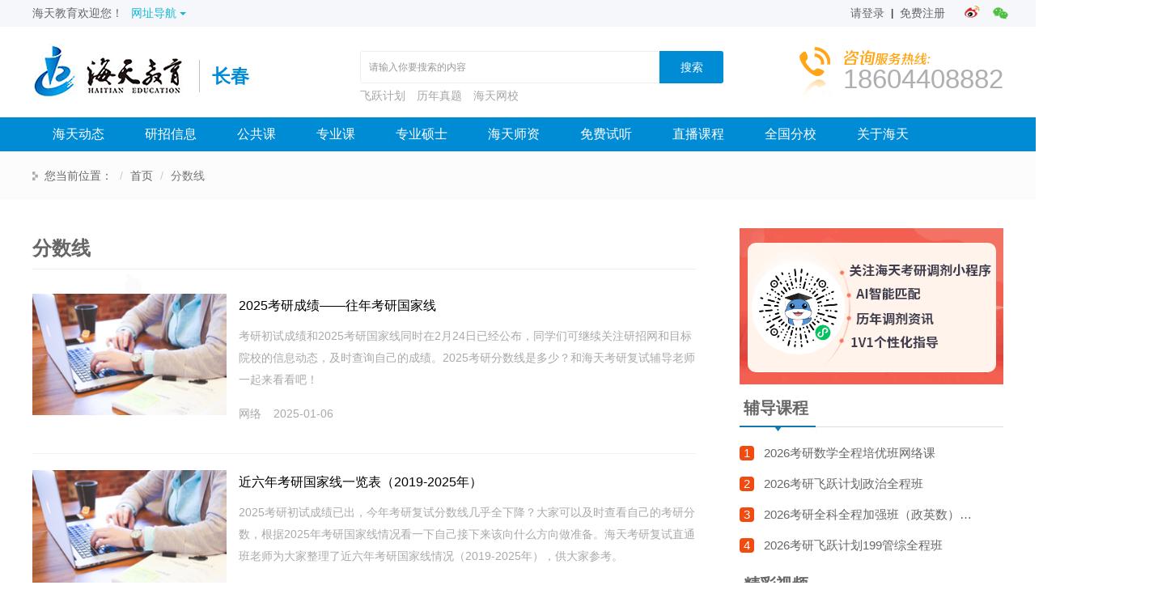

--- FILE ---
content_type: text/html; charset=utf-8
request_url: http://changchun.htkaoyan.com/news/24.html
body_size: 21724
content:

<!DOCTYPE HTML>
<html>
<head>
    <meta charset="utf-8">
    <title>长春 -  海天考研网</title>
    <meta name="keywords" content="">
    <meta name="description" content="">
    <meta name="viewport" content="width=device-width, initial-scale=1.0">
    <meta http-equiv="X-UA-Compatible" content="IE=Edge">
    <link href="http://apps.bdimg.com/libs/bootstrap/3.3.4/css/bootstrap.css" rel="stylesheet">
    <link href="/fx/css/style.css" rel="stylesheet" />
    <link href="/fx/css/fx-style.css" rel="stylesheet" />
    <style>
        .mainnav .navUl{padding-left:0px;}
    </style>
</head>
<body style="background: url(/fx/images/bodybg.jpg) no-repeat;">
    <!-- header -->
    
<div class="head-top">
    <div class="container">
        <div class="left-box">
            <span>海天教育欢迎您！</span>
            <div class="dropdown">
                <button class="btn btn-default dropdown-toggle" type="button" id="dropdownMenu1" data-toggle="dropdown" aria-haspopup="true" aria-expanded="true">
                    网址导航
                    <i class="caret"></i>
                </button>
                <ul class="dropdown-menu" aria-labelledby="dropdownMenu1">
                            <li>
                                <a href="http://www.htkaoyan.com">海天考研</a>
                            </li>
                            <li>
                                <a href="http://www.ehaitian.com">海天网校</a>
                            </li>
                            <li>
                                <a href="http://www.zhuanshuo.net">专业硕士</a>
                            </li>

                </ul>
            </div>
        </div>
        <div class="right-box" id="menu">
            <a class="weibo" data-toggle="modal" data-target="#myModal"></a>
            <a class="weixin" data-toggle="modal" data-target="#myModal1"></a>
        </div>
    </div>
</div>
    <div class="header">
        <div class="container">
            
<div class="logo">
    <div class="logo_tit">
        <span class="logo_tit_lk"><a href="/index.html">海天考研网</a></span>
        <span class="fx">长春</span>
    </div>
</div>
<div class="search">
    <div class="search_form">
        <input type="text" class="input-kw" value="请输入你要搜索的内容" id="keywords" name="keywords" onfocus="if (value =='请输入你要搜索的内容'){value =''}" onblur="if (value ==''){value='请输入你要搜索的内容...'}" onkeydown="if(event.keyCode==13){SiteSearch('/search.html', '#keywords');return false};">
        <input class="input-btn" type="submit" value="搜索" onclick="SiteSearch('/search.html', '#keywords');">
    </div>
    <div class="hot-search">
    <div class="hot-search">
                <a href="/search.html?keyword=%e9%a3%9e%e8%b7%83%e8%ae%a1%e5%88%92" >飞跃计划</a>
                <a href="/search.html?keyword=%e5%8e%86%e5%b9%b4%e7%9c%9f%e9%a2%98" >历年真题</a>
                <a href="/search.html?keyword=%e6%b5%b7%e5%a4%a9%e7%bd%91%e6%a0%a1" >海天网校</a>

    </div>
    </div>
</div>
        <div class="phone">
            <p>18604408882</p>
        </div>

   

        </div>
    </div>
    <div class="mainnav">
        <div class="container clearfix">
            
<ul class="navUl">
            <li><a href="/news/52.html">海天动态</a></li>
            <li><a href="/news/6.html">研招信息</a></li>
            <li><a href="/bkzx/1/6.html">公共课</a></li>
            <li><a href="/bkzx/1/4.html">专业课</a></li>
            <li><a href="/bkzx/1/5.html">专业硕士</a></li>
            <li><a href="/team/69.html">海天师资</a></li>
            <li><a href="/high/shitingke/">免费试听</a></li>
            <li><a href="/show/63238.html">直播课程</a></li>
            <li><a href="http://fenxiao.htkaoyan.com">全国分校</a></li>
            <li><a href="http://www.htkaoyan.com/show/55433.html">关于海天</a></li>

</ul>
        </div>
    </div>
    <div class="section crumbwrap">
        <div class="container">
            <div class="crumb clearfix">
                <ol class="breadcrumb">
                    <li>您当前位置：</li>
                    <li><a href="/index.html">首页</a></li>
                    <li class="active">分数线</li>
                </ol>
            </div>
        </div>
    </div>
    <div class="section">
        <div class="container">
            <div class="main-content">
                <div class="tit">
                    <h3>分数线</h3>
                    <div class="tag">

                    </div>
                </div>
                <div class="list-news">
                    <ul class="media-list">
                                <li class="media">
                                    <div class="media-left">
                                        <a href="/show/87737.html">
                                            <img class="media-object pic" src="" alt="" onerror="this.src='/fx/images/img/11.jpg'">
                                        </a>
                                    </div>
                                    <div class="media-body">
                                        <h4 class="media-heading"><a href="/show/87737.html">2025考研成绩——往年考研国家线</a></h4>
                                        <p>考研初试成绩和2025考研国家线同时在2月24日已经公布，同学们可继续关注研招网和目标院校的信息动态，及时查询自己的成绩。2025考研分数线是多少？和海天考研复试辅导老师一起来看看吧！</p>
                                        <p class="f12 by"><span>网络</span><span>2025-01-06</span></p>
                                    </div>
                                </li>
                                <li class="media">
                                    <div class="media-left">
                                        <a href="/show/83325.html">
                                            <img class="media-object pic" src="" alt="" onerror="this.src='/fx/images/img/11.jpg'">
                                        </a>
                                    </div>
                                    <div class="media-body">
                                        <h4 class="media-heading"><a href="/show/83325.html">近六年考研国家线一览表（2019-2025年）</a></h4>
                                        <p>2025考研初试成绩已出，今年考研复试分数线几乎全下降？大家可以及时查看自己的考研分数，根据2025年考研国家线情况看一下自己接下来该向什么方向做准备。海天考研复试直通班老师为大家整理了近六年考研国家线情况（2019-2025年），供大家参考。</p>
                                        <p class="f12 by"><span>网络</span><span>2024-01-03</span></p>
                                    </div>
                                </li>
                                <li class="media">
                                    <div class="media-left">
                                        <a href="/show/88245.html">
                                            <img class="media-object pic" src="" alt="" onerror="this.src='/fx/images/img/11.jpg'">
                                        </a>
                                    </div>
                                    <div class="media-body">
                                        <h4 class="media-heading"><a href="/show/88245.html">滨州医学院2025考研一志愿拟录取名单</a></h4>
                                        <p>2025考研调剂抓紧时间，滨州医学院公布2025年硕士研究生招生一志愿拟录取名单公示，具体2025考研各专业录取分数、考研名额、复试分数等，和海天考研复试直通班指导老师一起看看吧！</p>
                                        <p class="f12 by"><span>网络</span><span>2025-04-23</span></p>
                                    </div>
                                </li>
                                <li class="media">
                                    <div class="media-left">
                                        <a href="/show/88243.html">
                                            <img class="media-object pic" src="" alt="" onerror="this.src='/fx/images/img/11.jpg'">
                                        </a>
                                    </div>
                                    <div class="media-body">
                                        <h4 class="media-heading"><a href="/show/88243.html">河南中医药大学2025考研一志愿拟录取名单</a></h4>
                                        <p>2025考研调剂抓紧时间，河南中医药大学公布2025年硕士研究生招生一志愿拟录取名单公示，具体2025考研各专业录取分数、考研名额、复试分数等，和海天考研复试直通班指导老师一起看看吧！</p>
                                        <p class="f12 by"><span>网络</span><span>2025-04-23</span></p>
                                    </div>
                                </li>
                                <li class="media">
                                    <div class="media-left">
                                        <a href="/show/88043.html">
                                            <img class="media-object pic" src="" alt="" onerror="this.src='/fx/images/img/11.jpg'">
                                        </a>
                                    </div>
                                    <div class="media-body">
                                        <h4 class="media-heading"><a href="/show/88043.html">江汉大学2025考研复试分数线</a></h4>
                                        <p>2025考研复试热门期，又一所考研院校公布了2025考研复试分数线！江汉大学公布2025年研究生招生考试考生进入复试的初试成绩基本要求，具体考研复试、考研调剂安排和海天考研复试直通班指导老师一起看看吧！</p>
                                        <p class="f12 by"><span>网络</span><span>2025-03-28</span></p>
                                    </div>
                                </li>
                                <li class="media">
                                    <div class="media-left">
                                        <a href="/show/88042.html">
                                            <img class="media-object pic" src="" alt="" onerror="this.src='/fx/images/img/11.jpg'">
                                        </a>
                                    </div>
                                    <div class="media-body">
                                        <h4 class="media-heading"><a href="/show/88042.html">济南大学2025考研复试分数线</a></h4>
                                        <p>2025考研复试热门期，又一所考研院校公布了2025考研复试分数线！济南大学公布2025年研究生招生考试考生进入复试的初试成绩基本要求，具体考研复试、考研调剂安排和海天考研复试直通班指导老师一起看看吧！</p>
                                        <p class="f12 by"><span>网络</span><span>2025-03-28</span></p>
                                    </div>
                                </li>
                                <li class="media">
                                    <div class="media-left">
                                        <a href="/show/88041.html">
                                            <img class="media-object pic" src="" alt="" onerror="this.src='/fx/images/img/11.jpg'">
                                        </a>
                                    </div>
                                    <div class="media-body">
                                        <h4 class="media-heading"><a href="/show/88041.html">吉林艺术学院2025考研复试分数线</a></h4>
                                        <p>2025考研复试热门期，又一所考研院校公布了2025考研复试分数线！吉林艺术学院公布2025年研究生招生考试考生进入复试的初试成绩基本要求，具体考研复试、考研调剂安排和海天考研复试直通班指导老师一起看看吧！</p>
                                        <p class="f12 by"><span>网络</span><span>2025-03-28</span></p>
                                    </div>
                                </li>
                                <li class="media">
                                    <div class="media-left">
                                        <a href="/show/88040.html">
                                            <img class="media-object pic" src="" alt="" onerror="this.src='/fx/images/img/11.jpg'">
                                        </a>
                                    </div>
                                    <div class="media-body">
                                        <h4 class="media-heading"><a href="/show/88040.html">华侨大学2025考研复试分数线</a></h4>
                                        <p>2025考研复试热门期，又一所考研院校公布了2025考研复试分数线！华侨大学公布2025年研究生招生考试考生进入复试的初试成绩基本要求，具体考研复试、考研调剂安排和海天考研复试直通班指导老师一起看看吧！</p>
                                        <p class="f12 by"><span>网络</span><span>2025-03-28</span></p>
                                    </div>
                                </li>

                    </ul>
                    <div class="page-list">
                        <ul class="pagination">
                            <li><a>共1309条记录</a></li><li class="disabled"><a>«上一页</a></li><li class="current"><a>1</a></li><li><a href="/news/24/2.html">2</a></li><li><a href="/news/24/3.html">3</a></li><li><a href="/news/24/4.html">4</a></li><li><span>...</span></li><li><a href="/news/24/164.html">164</a></li><li><a href="/news/24/2.html">下一页»</a></li>
                        </ul>
                    </div>
                </div>
                <div class="topic">
                    <div class="tt">活动专题</div>
                    <ul>
                                <li><a href="/high/fyjh/"><img src="/upload/201804/02/201804020933517025.jpg" /></a></li>
                                <li><a href="/high/mxtxy/"><img src="/upload/201804/02/201804020934014837.jpg" /></a></li>
                                <li><a href="/high/mxtxy/"><img src="/upload/201804/02/201804020934104212.jpg" /></a></li>

                    </ul>
                </div>
            </div>
            <!--右侧-->
            <div class="sidebox">
                
<div class="sidead">
                <img src="/upload/202103/17/202103171354366166.png" />

</div>
<div class="asidebox box-news">
    <div class="hd">辅导课程</div>
    <ul class="listUl">
                <li class="one"><span>1</span><a href="/course-show/71741.html" title="2026考研数学全程培优班网络课">2026考研数学全程培优班网络课</a></li>
                <li class="one"><span>2</span><a href="/course-show/60623.html" title="2026考研飞跃计划政治全程班">2026考研飞跃计划政治全程班</a></li>
                <li class="one"><span>3</span><a href="/course-show/81798.html" title="2026考研全科全程加强班（政英数）">2026考研全科全程加强班（政英数）…</a></li>
                <li class="one"><span>4</span><a href="/course-show/78129.html" title="2026考研飞跃计划199管综全程班">2026考研飞跃计划199管综全程班</a></li>

    </ul>
</div>
<div class="asidebox box-news">
    <div class="hd">精彩视频</div>
    <ul class="pic">
                <li>
                    <a href="/show/60852.html" title="考研数学-高等数学精讲">
                                <img src="/upload/201909/11/201909111640125277.jpg" />

                        <p>考研数学-高等数学…</p>
                    </a>
                </li>
                <li>
                    <a href="/show/60854.html" title="考研政治-毛中特精讲">
                                <img src="/upload/201909/11/201909111642055577.jpg" />

                        <p>考研政治-毛中特精…</p>
                    </a>
                </li>

    </ul>
    <ul class="listUl list1">
                <li><a href="/show/60853.html" title="考研英语-阅读理解精讲">考研英语-阅读理解精讲</a></li>
                <li><a href="/show/60850.html" title="法硕考研-刑法学精讲">法硕考研-刑法学精讲</a></li>
                <li><a href="/show/60851.html" title="199管理类联考-数学精讲">199管理类联考-数学精讲</a></li>
                <li><a href="/show/60893.html" title="晨读万人大课堂">晨读万人大课堂</a></li>

    </ul>
</div>






                <div class="asidebox box-news">
                    <div class="hd">猜你喜欢</div>
                    <ul class="listUl list2">
                                <li><a href="/show/23244.html">考研调剂指南：全国高校研招办联系方式</a></li>
                                <li><a href="/show/44599.html">2014年北京航空航天大学材料科学与工程学院硕士研究生招生复试流程及安排</a></li>
                                <li><a href="/show/25790.html">2013年12月英语四六级成绩发布 线上查询入口启动</a></li>
                                <li><a href="/show/36958.html">考研十三大类学科排名之工学篇一</a></li>
                                <li><a href="/show/36959.html">考研十三大类学科排名之工学篇二</a></li>
                                <li><a href="/show/36983.html">考研十三大类学科排名之医学篇一</a></li>

                    </ul>
                </div>
            </div>
        </div>
    </div>
    <!-- footer -->
    
<footer class="footer">
    <div class="container">
        <div class="menu">
                    <a href="http://www.htkaoyan.com/show/55433.html">关于海天</a>
                    <a href="http://www.shengxuela.com/">海天高考</a>
                    <a href="http://www.htkaoyan.com/">海天考研</a>
                    <a href="https://www.shengxuela.com/zt/gangao/index.html">海天考博</a>
                    <a href="https://www.shengxuela.com/zt/gangao/index.html">海天留学</a>
                    <a href="http://www.ehaitian.com/">海天网校</a>
                    <a href="http://www.zhuanshuo.net">专业硕士</a>
                    <a href="http://www.htkaoyan.com/show/55434.html">联系我们</a>

        </div>
        <div class="copyright">
<p>海天教育·海天考研官网 全国监督投诉电话：010-52907395</p><p><a href="https://beian.miit.gov.cn/" target="_self" title="京ICP备19006248号">京ICP备19006248号</a></p>
        </div>
        <div class="wx">
            
        </div>
    </div>
</footer>
<!-- 微博微信 --> 

<!-- /微信 -->
<script type="text/javascript" src="http://apps.bdimg.com/libs/jquery/2.1.4/jquery.min.js"></script>
<script type="text/javascript" src="http://apps.bdimg.com/libs/bootstrap/3.3.4/js/bootstrap.min.js"></script> 
<script>
    $.ajax({
    type: "POST",
    url: "/tools/submit_ajax.ashx?action=user_check_login",
        dataType: "json",
        timeout: 20000,
        success: function (data, textStatus) {
            if (data.status == 1) {
                $("#menu").prepend('<a href="http://www.htkaoyan.com/user/center/index.html">会员中心</a><strong>|</strong><a href="http://www.htkaoyan.com/user/center/exit.html">退出登录</a>');
            } else {
                $("#menu").prepend('<a href="http://www.htkaoyan.com/login.html">请登录</a><strong>|</strong><a href="http://www.htkaoyan.com/register.html">免费注册</a>');
            }
        }
    });
</script>


    <!-- /footer -->
    <script type="text/javascript" src="/fx/js/team.js"></script>
    <script type="text/javascript" src="/fx/js/jqueryPhoto.js"></script>
    <script type="text/javascript" src="/fx/js/common.js"></script>
    <script>
        $(function () {
            $('.nav-tabs a').mouseover(function (e) {
                e.preventDefault();
                if (!$(this).parent().hasClass("active")) {
                    $($(this).attr("href")).parent().find(".tab-pane").removeClass("in active");
                }
                $(this).tab('show');
            });

            $(".consultative").on('mouseover mouseout', function (event) {
                if (event.type == 'mouseover')
                {
                    $(".consultative a").hide();
                    $(".consultative a").eq(1).show();
                } else if (event.type == 'mouseout')
                {
                    $(".consultative a").hide();
                    $(".consultative a").eq(0).show();
                }                  
            })
        });
    </script>
</body>
</html>


--- FILE ---
content_type: text/css
request_url: http://changchun.htkaoyan.com/fx/css/style.css
body_size: 9982
content:
html, body{
	font: 14px/1.5 Microsoft YaHei,Arial,tahoma,arial,Hiragino Sans GB,\\5b8b\4f53,sans-serif;
    color: #666;
}
a {color: #666; text-decoration: none;}
a:hover{ text-decoration: none; color: #1890cf;}
a:visited,a:focus {text-decoration: none;}
:focus,button { outline: none;}
input [type="text"],input [type="submit"],input [type="button"],textarea{-webkit-appearance:none;}
ul,ol{list-style:none; padding:0; margin:0;}
h1, .h1, h2, .h2, h3, .h3{ margin-top:0; margin-bottom:0;}
i, em, address, cite, dfn, em, var {font-style: normal;}
img{ max-width:100%;}
label {font-weight: normal;}
.bgf9f9f9 {background: #f9f9f9;}
.ellipsis{overflow: hidden;text-overflow: ellipsis; white-space: nowrap;}
/*清除浮动-clear float-*/
.clearfix:after{content:".";display:block;height:0;visibility:hidden;clear:both;}
.clearfix{#zoom:1;}
.t2{ text-indent:2em;}
.clear{ clear: both;}
.border{border: 1px solid #eee;}
.border-bottom{border-bottom: 1px solid #ddd;}
.container{ padding-right: 0;padding-left: 0; position: relative; width: 1200px;}
.nav-tabs {border-bottom: 0;}
.nav-tabs > li > a {border: none;border-radius: 0; line-height: auto;}
/*-- header --*/
.header{background:#fff;    height: 112px; }
.header .logo{ display:block; float: left; width: 20%;}
.header .logo .logo_tit{ margin-top:20px; margin-bottom:10px;}
.header .logo .logo_tit_lk {overflow: hidden;display: block;width: 100%;height: 82px; background: url(../images/logo.png) no-repeat;text-indent: -999px;}
.header .logo_subtit {display: none;}
.header .logo_extend {display: none;position: absolute;width: 100%;height: 100%;}
.header .topmenu{ float: right;}
.header .topmenu ul{ float: left;}
.header .topmenu ul li{ float: left; text-align: center; margin: 10px; border-radius: 8px; box-shadow:0 0 15px rgba(83, 155, 228, .2); }
.header .topmenu ul li a{ display: block; width: 92px; height: 76px; position: relative; overflow: hidden;}
.header .topmenu ul li span{ display: block; width: 33px; height: 33px; margin: 10px auto 0;}
.header .topmenu ul li span.m01{ background: url(../images/m01.png) no-repeat;}
.header .topmenu ul li span.m02{ background: url(../images/m02.png) no-repeat;}
.header .topmenu ul li span.m03{ background: url(../images/m03.png) no-repeat;}
.header .topmenu ul li span.m04{ background: url(../images/m04.png) no-repeat;}
.header .topmenu ul li span.m05{ background: url(../images/m05.png) no-repeat;}
.header .topmenu ul li span.m06{ background: url(../images/m06.png) no-repeat;}
.header .topmenu ul li span.m07{ background: url(../images/m07.png) no-repeat;}
.header .topmenu ul li.l01{ background: url(../images/m_bg.png) no-repeat;}
.header .topmenu ul li.l02{ background: url(../images/m_bg.png) no-repeat 0 -76px;}
.header .topmenu ul li.l03{ background: url(../images/m_bg.png) no-repeat 0 -152px;}
.header .topmenu ul li.l04{ background: url(../images/m_bg.png) no-repeat 0 -228px;}
.header .topmenu ul li.l05{ background: url(../images/m_bg.png) no-repeat 0 -304px;}
.header .topmenu ul li.l06{ background: url(../images/m_bg.png) no-repeat 0 -380px;}
.header .topmenu ul li.l07{ background: url(../images/m_bg.png) no-repeat 0 -456px;}
.log{ float: left; text-align: center; margin: 0 25px;}
.log a{ border-radius: 8px; box-shadow:0 0 15px rgba(83, 155, 228, .2); display: block; width: 92px; height: 100px; position: relative; overflow: hidden; }
.log a span{ display: block; width: 40px; height: 40px; margin: 18px auto 5px;background: url(../images/icon-log.png) no-repeat;}

/*产品分类导航*/
#category{ width:218px;height:42px;position: absolute;left: 0;top: 112px;z-index: 20;}
#category .ld{position: relative;width: 218px;height: 42px;line-height: 40px;background:#24b2f2;cursor: pointer;}
#category .ld h1{font-size:16px; color:#fff; padding-left:50px; margin:0; height:42px; line-height:42px; background: url(../images/s-icon.png) no-repeat 15px center;}
#category .ld b{display:block;width: 20px;height: 20px;position: absolute;right: 10px;top: 10px;b}
#category #allsort{display:none;width: 218px; height:430px; position: absolute;left: 0;top: 42px; background:#0c96d4; padding: 4px 0 0; }
#category #allsort ul li{ line-height: 51px; background: url(../images/icon-menu.png) no-repeat 15px 14px; }
#category #allsort ul li a{ color: #fff; border-bottom:1px solid #2b9fd3; display: block; background: url(../images/icon-menu.png) no-repeat 195px -33px;padding-left: 35px;}
#category #allsort ul li:hover{ background-color: #24b2f2;}

/*banner*/
.banner{ padding-left: 221px; width: 71 0px; float: left;}

/* 焦点图 */
.focus{width:712px; position:relative;padding-top:4px;margin: 2px 4px;}
.img1{width:712px;height:295px;overflow:hidden}
.img1 img{width:712px;height:295px}
.rslides{width:100%;position:relative;list-style:none;padding:0}
.rslides_nav{height:51px;width:31px;position:absolute;-webkit-tap-highlight-color:rgba(0,0,0,0);top:50%;left:0;opacity:0.5;text-indent:-9999px;overflow:hidden;text-decoration:none;background:url(../images/i.png) no-repeat 0 0;margin-top:-28px}
.rslides_nav:active{opacity:1.0}
.rslides_nav.next{left:auto;background-position:-31px 0;right:0}
.rslides_tabs{margin:0 auto;clear:both;text-align:center; position: absolute; bottom: 0; right: 0; }
.rslides_tabs li{display:inline;float:none;_float:left;*float:left;margin-right:5px}
.rslides_tabs a{text-indent:-9999px;overflow:hidden;background:rgba(0,0,0, .2);background:#DDD;display:inline-block;_display:block;*display:block;width:9px;height:9px}
.rslides_tabs .rslides_here a{background:#dd0707;}

.texun { overflow: hidden; width:71 0px; }
.texun ul li{ float: left; width: 232px; margin: 5px 4px;}
.texun ul li a{ display: block;}
.texun ul li a img{ width: 232px; height: 122px; display: block;}

.rightSide{ float: right; width: 254px;}
.iconRight{ background: #f9f9f9; border-radius: 5px; margin: 6px 0; height: 178px;}
.iconRight ul{ overflow: auto; padding:10px;}
.iconRight ul li{ float: left; width: 33.3%; text-align: center; margin: 5px 0;}
.iconRight ul li a{ display: block;}
.iconRight ul li span{ width: 48px; height: 48px; margin: 0 auto; display: block;}
.iconRight ul li a:hover img{ animation:change  0.3s linear 1;}
.hotnews{ background: #f9f9f9; overflow: hidden; border-radius: 5px; height: 236px; margin-top: 10px;}
.hotnews .tit{ line-height: 40px; color: #ffb608; position: relative; padding: 0 10px; background: #f2f2f2;}
.hotnews .tit span{ font-size: 16px; font-weight: bold;}
.hotnews .tit a{ display: block; color: #ffb608;position: absolute; right: 10px; top: 0; text-transform: uppercase; font-size: 12px;}
.hotnews ul{ padding: 10px 0 0;}
.hotnews ul li{ line-height: 28px; background: url(../images/dot.png) no-repeat 10px center; padding-left: 20px;overflow: hidden;text-overflow: ellipsis; white-space: nowrap;}

/* daohang */
.mainnav{ height:42px; line-height:42px; border-bottom: 2px solid #24b2f2;}
.mainnav li{ float:left; }
.mainnav li a{ padding:0 35px; color: #; font-size: 16px;}
.mainnav li.cur a{ color:#0e9952 }
.mainnav .navUl{ padding-left: 220px;}
.mainnav .navUl li.active{ background: #0097ac;}
.mainnav .navUl li.active a{ color: #;}

/*推荐课程*/ 
.course{ margin: 20px 0; padding: 20px 0;}
.section { }
.section .title{ border-bottom: 1px solid #e5e5e5; position: relative; margin-bottom: 25px; }
.section .title .tith{ padding: 12px 0; font-size: 22px; }
.section .title .more{ color: #828282; font-size: 12px; position: absolute; right: 0; top: 15px; text-transform: uppercase;}
.myTab{ position: absolute; left: 238px; top: 5px;z-index: 2;}
.myTab li a{ font-size: 16px; width: 100px; text-align: center;}
.myTab li.active a,.myTab li.active a:focus,.myTab li.active a:hover{color:#555;cursor:pointer;background-color:transparent;border:none;border-bottom: 2px solid #24b2f2;}
.myTab li{}
.aside{ float: left;}
.aside img{ width: 283px; height: 524px; border:1px solid #eee; }
.pro-pic{ padding-left: 295px;}
.pic-list li{ background: #fff; border:1px solid #eee; float: left; width: 273px; margin: 0 14px; padding: 5px; margin-bottom: 20px;} 
.pic-list li a img{ width: 100%; height: 129px;}
.courseSummary { padding: 5px; height: 110px;}
.courseSummary .misc span{ border: 1px solid #ffc016; color: #ffc016; font-size: 12px; border-radius: 3px; padding: 2px 5px;}
.coursePrice { margin-top: 10PX; position: relative;}
.coursePrice .buyPrice{ color: #ff7e00; font-size: 20px;}
.coursePrice .del{ text-decoration: line-through; font-size: 12px; color: #b0b0b0; padding-left: 10px;}
.coursePrice .buybtn{ position: absolute; right: 0; top: 0; background: #ffc016; color: #fff; padding: 5px 10px; width:80px;border-radius: 5px; text-align: center;}

/*备考中心*/
.indbg{ background: url(../images/bg9.jpg) no-repeat center bottom; }
.indwrap{ padding: 25px 0; }
.indwrap .tit{ font-size: 28px; color: #153270;text-align:  center; }
.indwrap .tten{ font-family: Arial; color: #dedede; font-size: 23px; text-transform: uppercase;}
.indwrap .tt span{ width: 94px; height: 4px; background: #153270; margin: 15px auto; display: block;}
.bk-tab{ position: relative; margin-bottom: 15px; overflow: hidden;}
.bk-tabs{ text-align: center;  border-bottom: none; margin: 25px;}
.bk-tabs li { margin: 0 15px; float: none; display: inline-block;}
.bk-tabs li a{ font-size: 16px; color: #153270; padding: 2px 18px; border-radius:25px;}
.nav-tabs.bk-tabs >li.active>a{ background: transparent !important; color: #fff; cursor:pointer; border: none; height: 40px; line-height: 30px;}
.bk-tabs li.active{ background: url(../images/tab_bg.png) no-repeat center top;}

.news-item{ width: 415px; float: left; margin-right: 35px; margin-bottom: 15px;}
.news-item .title{ border-bottom: 1px solid #eee; position: relative; overflow: hidden; margin-bottom: 15px;}
.news-item .title h4{ border-bottom: 3px solid #24b2f2; display: block; float: left;  line-height: 38px; margin: 0; background: url(../images/icon-news.png) no-repeat; padding-left: 30px; padding-right: 15px;}
.news-item .title .more{ position: absolute; right: 0; top:0; text-transform: uppercase; font-size: 12px; line-height: 38px;}
.news-item .title.icon1 h4{ background-position: 0 0;}
.news-item .title.icon2 h4{ background-position: 0 -60px;}
.news-item .title.icon3 h4{ background-position: 0 -115px;}
.news-item .title.icon4 h4{ background-position: 0 -162px;}

.verlist li{ line-height: 38px;height: 38px; background: url(../images/dd.jpg) no-repeat left center; padding-left: 15px;overflow: hidden;text-overflow: ellipsis; white-space: nowrap;}
.verlist li span{ color: #ed2f09;}
.verlist li em{ background: url(../images/ddbg.jpg) no-repeat left center; color: #fff; font-size: 12px; display: inline-block; padding: 0 15px 0 10px;}
.advbox{ position: absolute; right: 0; top: 120px;}
.advbox a{ display: block; margin-bottom: 35px;}
.advbox1{margin-bottom: 25px; }

/*研招信息*/ 
.yzinfo{ float: left; width: 770px; position: relative; height: 519px;}

.yzinfo .more{ background: url(../images/bgfff.png) repeat; text-align: center; padding: 10px; position: absolute; left: 0; bottom: 0; width: 248px; }
.yzinfo .more a{ color: #0c96d4; display: block;}
.yzinfo .side-tab{ width: 248px;height: 519px; background: #80b3d2 url(../images/dw.png) no-repeat left bottom; position: relative; overflow: hidden; float: left;}
.yzinfo .tith{ color: #fff; font-weight: bold; font-size: 26px; border-left: 5px solid #fff; margin: 25px 0; padding-left: 15px;}
.yzinfo .side-tab .side-tabs{ padding-left: 25px;}
.yzinfo .side-tab .side-tabs li{ float: none; margin-bottom: 5px;}
.yzinfo .side-tab .side-tabs li a{ font-size: 16px; color: #fff; border: 1px solid #bed8e8; border-right: none; display: block;}
.yzinfo .side-tab .side-tabs > li.active > a{ border: 1px solid #fff; border-right: none; background: #fff; margin-right: 0; color: #80b3d2;}
.info-list{ padding: 25px; width: 520px;}
.info-list .tit{ font-size: 16px; border-bottom: 1px solid #ddd; padding-bottom: 10px; background: url(../images/icon-tj.png) no-repeat; padding-left: 30px;}
.info-list .tit span{ color: #9d9c9c; font-size: 12px; padding-left: 15px;}
.info-list .verlist li{ border-bottom: 1px dotted #ddd; position: relative;}
.info-list .verlist li span{ position: absolute; right: 0; top: 0; color: #888;}
.books{ float: right; width: 405px; padding: 15px 0;}
.books .tit{ text-align: center; font-size:26px; line-height:45px; color:#0c96d4; font-weight: bold;border-bottom: 1px solid #ddd; position: relative; }
.books .tit span{ width: 120px; border-bottom: 2px  solid #0c96d4; padding: 0 25px 5px 25px;}
.book-list{ padding: 15px 0;}
.book-list li{ float: left; text-align: center; width: 121px; margin:10px 7px; }
.book-list li a{ display: block;}
.book-list li img{ display: block; width:121px; height: 166px; margin-bottom: 5px;}
.book-list li.zd{ text-align: left; margin: 0; margin: 7px; float: none; overflow: hidden; width: 389px;}
.book-list li.zd .text{ float: right; width: 250px;}
.book-list li.zd .text p{ margin: 14px 0;}

/*底部分校*/
.bottom{ padding: 25px 0;}
.fxiao{ background: #f8f8f8; border-radius:5px; float: left; width: 892px; height: 220px;}
.fxiao .tit{ border-bottom: 1px solid #ddd; overflow: hidden; line-height: 50px; padding: 0 15px;}
.fxiao .tit span{ color: #0c96d4; font-size: 20px; font-weight: bold;  display: inline-block; float: left;}
.fxiao .tit .more{ float: right; text-transform: uppercase; font-size: 12px;}
.fxiao .ct { overflow: hidden; padding: 25px;}
.fxiao .ct li{ float: left; margin: 5px;}
.fxiao .ct li a{ border-right: 1px solid #ddd; padding: 0 15px;}
.join{ width: 290px; float: right; background: #eee; border-radius: 5px; overflow: hidden;}
.join h4{ background: #0c96d4; line-height: 40px; color: #fff; margin: 0;  font-size: 18px; font-weight: bold; padding: 0 15px;}
.join h4 span{ float: right; font-weight: normal; font-family: arial;}
.join-form{padding: 10px;}
.join-form .form-group{ margin-bottom: 8px;}
.join-form .form-control{ background: #fff; border-radius: 0; border:1px solid #fff; box-shadow: none}
.join-form .btn-join{ background: #ffc016; width: 100%; color: #fff; text-align: center; border-radius: 0;}

/*底部友情链接*/
.linksbar{ background: #3d3c3c; line-height: 48px; color: #fff; }
.links h5{ font-size: 16px; float: left; background: #353434;line-height: 48px; margin: 0; padding: 0 15px;}
.links .links-list a{ color: #fff; padding-right: 18px;}

/*底部*/ 
.footer{ background: #333; padding: 15px 0; text-align: center; color: #fff;}
.footer .container{ background: url(../images/logo-h.png) no-repeat left center;}
.footer a{ color:#666;}
.footer .wx{ position: absolute; right: 0; top: 15px;}
.menu{ padding: 10px 0;}
.menu a{padding: 0 10px; display: inline-block; font-size: 14px; color: #fff; background: url(../images/sx.png) no-repeat right center;}
.menu a:last-child{background: none;}
.copyright{ text-align: center; line-height:30px; color: #666;}
.copyright p{ margin-bottom: 0; font-size: 12px; color: #989898; margin: 0;}
.wechat .modal-dialog{width:350px;height:350px;top:50%;margin-top:-175px;margin-left:-175px;left:50%;position:absolute;transform:translate(-50%,-50%);-webkit-transform:translate(-50%,-50%)}
.wechat .modal-dialog .modal-content{border:10px solid #444646;border-radius:0}
.wechat .modal-dialog .modal-content img{ width: 300px; height: 300px; display: block;}

/*栏目页导航*/
.navigation{ background: #1576ae;}
.navigation .navUl li{ float: left; line-height: 44px;}
.navigation .navUl li a{ color: #fff; font-size: 16px; padding: 0 26px;}
.navigation .navUl li.active{background: #299edb;}
.crumbwrap{ background: #fcfcfc;}
.breadcrumb{padding: 0; border-radius: 0 ; margin-bottom: 0; line-height: 40px; background: url(../images/jt.png) no-repeat 0 center; padding-left: 15px;}

.main-content{  margin: 25px 0 45px; float: left; width: 820px;}
.main-content .tit{ border-bottom: 1px solid #eee; line-height: 50px; margin-bottom: 10px; position: relative;}
.main-content h3{ font-weight: bold; line-height: 50px;  }
.main-content .tag{ position: absolute; right: 0; top: 0;}
.main-content .tag a{ background: url(../images/icon-bi.png) no-repeat left center; padding-left: 18px; margin:0 5px 0 15px;}
.sidebox{ float: right; width: 326px;margin: 25px 0; }

/*栏目页新闻列表 */
.list-news{ }
.list-news .media { padding:20px 0; border-bottom: 1px solid #f1f1f1; margin: 0;}
.list-news .media .media-object{ width:240px; height:150px;}
.list-news .media .media-left{ padding-right:15px; }
.list-news .media .media-left a{display:block; position:relative; width:240px; height:150px;background:#eee;}
.list-news .media .media-left a img{ position:absolute; left:0; top:0; cursor:pointer;}
.list-news .media .media-body .by span{ padding-right: 15px;}
.list-news .media .media-body .more{ background:#336aa6; border-radius:4px; padding:5px 10px; color:#fff; display:inline-block;}
.list-news .media .media-body .media-heading{ margin: 5px 0;}
.list-news .media .media-body .media-heading a{ color: #000; font-size: 16px;}
.list-news .media p{color: #a9a9a9; line-height: 27px; margin: 15px 0;}
.list-news .more { text-align: right; border-top:1px solid #ddd; margin-top: 15px; padding-top: 15px;}
.list-news .more a{ font-size: 16px; color: #153270; text-transform: uppercase;}
.topic{ overflow: hidden;}
.topic .tt{ color: #4b4b4b; font-size: 20px; font-weight: bold; margin-bottom: 10px;}
.topic ul li{ float: left; margin-right: 15px;}
.topic ul li a img{ display: block; width: 258px; height: 136px;}

/*分页*/
.page-list{ text-align: center;}
.pagination{ margin:35px 0; text-align: center; position: relative; } 
.pagination > li{ } 
.pagination > li > a{ margin:0 2px; border:1px solid #ddd;  background: none;padding:5px 10px; font-size:12px;color: #888;}
.pagination > li >span{ padding:0 10px; border:none; background: none; }
.pagination > li:first-child > a,
.pagination > li:last-child > a{ border-radius: 0; }
.pagination > li > a:hover, .pagination > li > span:hover, .pagination > li > a:focus, 
.pagination > li > span:focus { background:none; border-color: #3d81d2;z-index: 2;}
.pagination > li >span.active{ color: #127adf;font-size: 12px;margin: 0 2px;padding: 5px 10px; border:1px solid #127adf; }
.pagination .current> a{ background:none; color: #127adf;font-size: 12px;margin: 0 2px;padding: 5px 10px; border:1px solid #127adf; }

/*右侧资讯*/
.asidebox{ width: 100%; }
.box-news{}
.box-news .hd{ line-height: 58px; padding:0 5px ;font-size: 20px; font-weight: bold; background: url(../images/xx_line.jpg) no-repeat left bottom; margin-bottom: 8px;}
.box-news .listUl{ padding:0 ;}
.box-news .listUl li{ line-height: 38px; font-size: 15px;}
.box-news .listUl li span{ width: 18px; height: 18px; line-height: 18px; text-align: center; border-radius: 4px; background: #d6d6d6; font-family: arial; color: #fff; display: block; float: left; margin-top: 10px; margin-right: 12px;}
.box-news .listUl li a{ line-height: 38px; overflow: hidden;text-overflow: ellipsis; white-space: nowrap;}
.box-news .listUl li.one span{ background: #f04b11;}
.box-news .listUl li.two span{ background: #f07511;}
.box-news .listUl li.three span{ background: #f0a411;}
.box-news .list1 li{ background: url(../images/icon-sp.png) no-repeat left center; padding-left: 20px;} 
.box-news .list2 li{ background: url(../images/dd.jpg) no-repeat left center; padding-left: 15px;} 
.box-news .pic{ overflow: hidden; padding-top: 10px; width: 340px;}
.box-news .pic li{ float: left; margin: 5px 15px 0 0; text-align: center;}
.box-news .pic li img{ display: block; width: 149px; height: 104px;}
.box-news .pic li p{ overflow: hidden;text-overflow: ellipsis; white-space: nowrap;}
.box-news .tj-list{ overflow: hidden; margin-left: -15px;}
.box-news .tj-list li{ float: left; width: 130px;border: 1px solid #eee; margin: 10px 0 5px 15px;}
.box-news .tj-list li p{ background: #083e5d; color: #fff; text-align: center; margin-bottom: 0; line-height: 30px;}
.box-news .tj-list li img{ display: block;}
/*资讯*/
.p-title{}
.p-title .tith3{ font-size: 30px; font-weight: bold;}
.p-title .tt{ font-size: 20px; color: #000;}
.p-time{ color: #8d8d8d; border-bottom: 1px solid #eee; padding: 15px 0; font-size: 14px; margin: 0 0 10px; overflow: hidden;}
.p-time span{ padding-right: 35px; float: left; line-height: 18px;}
.sharebox {float: left;}
.showadv{ margin: 25px 0;}
.p-content{ font-size: 16px; line-height: 34px; margin: 0 auto 35px;}
.p-content p{ font-size: 16px; line-height: 34px;}
.wzlianjie{ margin: 25px 0;font-size: 16px; line-height: 34px; }
.topicfocus li { border: 1px solid #dcdcdc; border-radius: 3px; line-height: 35px; width: 148px; padding: 0 5px; text-align: center; margin: 8px 0;}
.topicfocus li  a{ display: block; overflow: hidden;text-overflow: ellipsis; white-space: nowrap;}
.pagepre{ padding:20px 0; border-top:1px solid #eee; position: relative; overflow: hidden; }
.pagepre p{ width: 50%; }
.pagepre p a{overflow: hidden;text-overflow: ellipsis; white-space: nowrap;}
.popular{ margin-bottom: 25px;}
.popular .list2{ overflow: hidden;}
.popular .list2 li{ float: left; width: 50%;}

/*类别导航样式*/
.screen-box{ display:block; position:relative; background:#fff; }
.screen-box ul{ padding:10px 0; display:block; font-size:14px; }
.screen-box ul h4{ display:inline-block; padding:0 15px; text-align:right; line-height:28px; font-weight:normal; }
.screen-box ul li{ display:inline-block; padding:0 15px; line-height:28px; *display:inline; *zoom:1; }
.screen-box ul li a{ color:#333; }
.screen-box ul li a:hover,.screen-box ul li.selected a{ color:#8CAC52; }
.screen-box dl{ margin:0; padding:0; clear:both; display:block; border-top:1px solid #f7f7f7; }
.screen-box dl:after{ clear:none; content:""; display:block; height:0; visibility:hidden; }
.screen-box dl:first-child{ border-top:none; }
.screen-box dl dt{ display:block; float:left; width:75px; color:#555; line-height:56px; font-weight: normal; padding-left: 5px; }
.screen-box dl dd{ position:relative; margin-left:25px; line-height:56px; overflow:hidden; }
.screen-box dl dd a{ display:inline-block; padding:6px 10px; border:1px solid #fff; line-height:12px; margin-right: 15px; }
.screen-box dl dd a.selected{ border-color:#299edb; color:#fff; background:#299edb; border-radius: 5px; }
	
/*排序样式*/
.sort-box{ position:relative; margin:0 0 15px; height:44px; background:#f7f7f7; overflow:hidden; }
.sortul{ float: left;}
.sortul li{ display:block; float:left; padding:0 20px; height:44px; color:#333; }
.sortul li a.first{ background: url(../images/search.png) no-repeat right 15px; padding-right: 15px;}
.sortul li a{ display: block;line-height:42px; padding: 0 2px; }
.sortul a:hover{ color:#299edb; }
.sortul li a.selected{ color:#299edb; border-bottom: 2px solid #299edb; }
.feature{ float: right; margin-right: 35px;}
.feature ul li{float:left;display:inline;height:44px;line-height:44px;margin:0 15px}
.feature ul li a{position:relative;display:inline-block;padding-left:18px;padding-right:5px;color:#333}
.feature ul li a i{position:absolute;left:0;top:17px;display:inline-block;height:12px;width:12px;background-color:#fff;border:1px solid #ccc;font-size:0}
.feature ul li a.selected i{border-color:#299edb;background:url(../images/search.png) no-repeat -2px -28px}
/*课程列表页*/
.course-list{ padding: 0; }
.course-list .pic-list{ margin: 0 0 0 -35px;}
.course-list .pic-list li{ margin: 20px 0 10px 35px;}
.course-list .pic-list li:hover{z-index: 2;box-shadow: 0 15px 30px rgba(0, 0, 0, 0.1);transform: translate3d(0px, -2px, 0px); border: 1px solid #fff;}

/*帮助中心*/
	.help{ background: #fdfdfd; border-top: 1px solid #eee; padding: 45px 0;}
	.help dl{ float: left; padding-right: 35px; margin-right:35px; background: url(../images/ico_service.png) no-repeat;  margin-bottom: 0; border-right: 1px solid #eee; height: 121px;}
	.help dl dt{ color: #1576ae; font-size: 18px; font-weight: normal;}
	.help dl dd{}
	.help dl dd a{ display: block; line-height: 24px; color: #888;}
	.help dl dd a:hover{ color: #1576ae;}
	.help dl.fore1{ background-position: 0 0; padding-left: 80px;}
	.help dl.fore2{ background-position: 0 -146px; padding-left: 80px;}
	.help dl.fore3{ background-position: 0 -292px; padding-left: 80px;}
	.help dl.fore4{ background-position: 0 -438px; padding-left: 80px;margin-right:0;padding-right: 0; border-right:0}

/*课程购买详情页*/
.goods{ background: #f2f2f2; padding: 25px 0; position: relative;}
	.goods-box{ position:relative; }
	.goods-box h3{ color: #000;}
	.goods-box p{ padding: 5px 0;}
	.goods-pic1{ position:relative; float:left;  *z-index:1; }
	.goods-pic1 img{ width:734px; height: 441px;}
	.goods-pic{ position:relative; float:left;  *z-index:1; }
	.goods-pic img{ width:564px; height: 382px;}
	.goods-spec .titles{ padding: 30px 20px 15px;}
/*商品缩略图样式*/
.goods-spec .spec-box dl{ clear:both; display:block;  margin-bottom: 0; overflow: hidden;}
	.goods-spec .spec-box dl:after{ clear:none; content:""; display:block; height:0; visibility:hidden; }
	.goods-spec .spec-box dl dt{ float:left; width:80px; line-height:30px; color:#999; font-weight: normal; text-align: right; margin-right: 10px; }
	.goods-spec .spec-box dl dd{ position:relative; padding:0; line-height:30px; color:#6c6c6c; }
	.goods-spec .spec-box dl dd s{ display:inline-block; text-decoration:line-through; }
	.goods-spec .spec-box dl dd .price{ display:inline-block; margin-right:5px; color:#f40700; font-size:24px; font-style:normal; }
	.goods-spec .spec-box dl dd .items li{ position:relative; float:left; margin:0 5px 8px 0; padding:1px; line-height:20px; vertical-align:middle; }
	.goods-spec .spec-box dl dd .items li a{ display:block; padding:1px; color:#666; min-width:10px; width:auto !important;  text-align:center; text-decoration:none; border:1px solid #eee; cursor:pointer; white-space:nowrap; text-overflow:ellipsis; vertical-align:middle; }
	.goods-spec .spec-box dl dd .items li a span{ display:inline-block; padding:5px 9px; font-style:normal; line-height:20px; }
	.goods-spec .spec-box dl dd .items li a img{ width:36px; height:38px; vertical-align:middle; }
	.goods-spec .spec-box dl dd .items li a.selected{ margin:-1px; color:#333; border:2px solid #f40; color:#f40; }
	.goods-spec .spec-box dl dd .stock-box{ display:block; float:left; margin-right:10px; width:69px; }
	.goods-spec .spec-box dl dd .stock-box input{ margin-right:3px; width:42px; height:28px; line-height:28px; text-align:center; border:1px solid #e8e8e8; }
	.goods-spec .spec-box dl.price span{ color: #f40700; padding-right: 5px; }
	
	.pic-box{ float:left; }
	.pic-preview{ width:564px; height:382px; border-right:1px solid #e8e8e8; float: left; }
	.pic-scroll{ width:170px;float: left; background: #fff; }
	.pic-scroll .prev{ float:left; margin-right:5px; }
	.pic-scroll .next{ float:right; }
	.pic-scroll .prev,.pic-scroll .next{ display:block; font-family:"宋体"; text-align:center; width:10px; height:60px; line-height:60px; border:1px solid #e8e8e8; background:#f7f7f7; cursor:pointer; text-decoration:none; }
	.pic-scroll .items{ position:relative; float:left; width:335px; height:382px; overflow:hidden; }
	.pic-scroll .items ul{ position:absolute; margin:0; padding:0; width:170px; height:100%; padding-top: 15px; }
	.pic-scroll .items ul li{ margin:0; padding:0; width:165px; text-align:center; margin-bottom: 10px; }
	.pic-scroll .items ul li img{ padding:2px; border:1px solid #e8e8e8; width:130px; height:80px; }
	.pic-scroll .items ul li img:hover{ padding:1px; border:2px solid #d70000; }
/*商品规格*/
.goods-spec{ position:relative; margin:0 0 0 755px; height: 441px; overflow:hidden; background: #fff;z-index: 2;box-shadow: 0 15px 30px rgba(0, 0, 0, 0.1);transform: translate3d(0px, -2px, 0px);}
	.goods-spec .goods-price { padding:30px 20px 10px;}
	.goods-spec .goods-price .p-price{    color: #f40700;margin-right: 10px;}
	.goods-spec .goods-price .p-price .price {font-size: 30px; font-family: Arial; font-weight: bold;}   
	.goods-spec .goods-price .del{ text-decoration: line-through;}
	.goods-spec .promotions { background: #ff6000; line-height: 35px; color: #fff; padding: 0 20px;}
	.goods-spec .spec-box{ position:relative; padding: 20px; }
	.goods-spec .spec-box.line{ padding-top:10px; border-top:1px solid #efefef; }
	.goods-spec .spec-box:after{ clear:none; content:""; display:block; height:0; visibility:hidden; }
	.goods-spec .spec-box .spec-info li{line-height: 37px; background: url(../images/icon-news.png) no-repeat; padding-left: 30px;}
	.goods-spec .spec-box .spec-info li.ks{ background-position: 0 -216px;}   
	.goods-spec .spec-box .spec-info li.qx{ background-position: 0 -264px;}   
	.goods-spec .spec-box .spec-info li.js{ background-position: 0 -309px;}   
	.goods-spec .spec-box .spec-text { padding: 15px 0; border-bottom: 1px dotted #ddd;}
	.goods-spec .spec-box .spec-text li{ line-height: 26px; background: url(../images/dd.jpg) no-repeat 6px center; padding-left: 20px;}
	.goods-spec .btn-buy .buy{ background: #ff6000; width: 198px; height: 50px; text-align: center; line-height: 50px; font-size: 22px; border: 1px solid #ff6000; color: #fff;}
	.goods-spec .btn-buy .zx{ background: #fff; width: 198px; height: 50px; text-align: center; line-height: 50px; font-size: 22px; border: 1px solid #ff6000; color: #ff6000;}
	.goods-spec .btn-buy{  padding: 5px 20px 20px; text-align:  center; position: relative;}

/*商品Tab样式*/
.goods-tab{ width: 100%; border:1px solid #ddd; float: left;  }
	.goods-tab .tab-head{ display:block; height:50px; border-bottom:1px solid #e8e8e8; background:#fff; overflow:hidden; z-index:10; background: #fcfcfc;  }
	.goods-tab .tab-head ul li{ float:left; }
	.goods-tab .tab-head ul li a{ display:block; padding:0 30px; margin-left:-1px; border-left:1px solid #e8e8e8; height:50px; line-height:50px; color:#555; font-size:16px;border-bottom:3px solid #fff; }
	.goods-tab .tab-head ul li a:hover,.goods-tab .tab-head ul li a.selected{ color:#fb4702; border-bottom:3px solid #fa4d0a;text-decoration: none; }
	.goods-tab .tab-content{ display:none; }
	.detail-content{ padding: 25px;line-height: 30px;}
	.detail-content p{ line-height: 30px;}

/*购物车样式*/
.cart-info{ position:absolute; top:-22px; left:0; margin:0; padding:20px; width:445px; height:200px; background:#f5f5f5; text-align:left; z-index:2; }
    .cart-info .ico i{ color:#5ba61b; font-size:46px; line-height:1em; }
	.cart-info .ico.error i{ color:#fb1605; }
	.cart-info .msg{ margin-left:10px; }
	.cart-info .msg strong{ margin-bottom:10px; color:#444; font-size:15px; }
	.cart-info .msg p{ padding-bottom:8px; line-height:1.8em; }
    .cart-info .msg .link-btn{ display:inline-block; margin:0; padding:0 25px; color:#fff; font-size:12px; height:30px; line-height:30px; text-align:center; background:#34ad2a; vertical-align:middle; }
	.cart-info .msg .close{ position:absolute; display:block; top:5px; right:5px; width:20px; height:20px; text-align:center; cursor:pointer; }
    .cart-info .msg .close i{ color:#999; font-size:14px; line-height:20px; background:url(../images/) }
	.btn-success {color: #fff;background-color: #0c96d4; border-color: #0c96d4;}
	.btn-success:hover{background-color: #0c96d4; border-color: #0c96d4;}
/*专硕首页*/
.head-top{ background: #f5f7fb; line-height: 33px; }
	.head-top .left-box{ display:block; float:left; line-height:33px; }
	.head-top .left-box span{ display:block; float:left; line-height:33px; }
	.head-top .left-box .caret{ font-weight:700; }
	.head-top .left-box a{ margin:auto 3px;}
	.head-top .left-box a:hover{ color:#; }
	.head-top .left-box .dropdown{ float: left;}
	.head-top .left-box .dropdown .btn{ border: none; background: none; padding: 0 10px; margin:0; line-height: 33px; display: block; color: #17b8d5;outline: none;}
	.head-top .left-box .dropdown-menu{ border-radius:0 0 4px 4px; border:none; border-top: none;margin:0;}
	.head-top .left-box .open>.dropdown-toggle.btn{ background: #fff;}
	.head-top .left-box .dropdown:hover .dropdown-menu {display: block;}
	.head-top .left-box .dropdown-menu > li > a{ font-size: 12px;}
	.head-top .right-box{ float:right; margin-right:-8px; height:33px; }
	.head-top .right-box a{ margin:auto 8px; display:inline-block; height: 33px;line-height:33px; vertical-align: text-bottom; }
	.head-top .right-box a:hover{ color:#; }
	.head-top .right-box a i{ margin-right:2px; font-size:12px; }
	.head-top .right-box strong{ color:#444; font-size:12px; font-weight:700; vertical-align: text-bottom;}
	.head-top .right-box a.weibo{ background: url(../images/icon-wb.png) no-repeat left center; width: 24px; height: 33px; margin-right: 0;}
	.head-top .right-box a.weixin{ background: url(../images/icon-wx.png) no-repeat left center; width: 24px; height: 33px;margin-right: 0;}
	.head-top .right-box a.qq{ background: url(../images/icon-qq.png) no-repeat left center; width: 24px; height: 33px;margin-right: 0;}
	.logo-zs{}
	.header .logo-zs{ display:block; float: left; width: 30%;}
	.header .logo-zs .logo_tit{ margin-top:20px; margin-bottom:10px;}
	.header .logo-zs .logo_tit_lk {overflow: hidden;display: block;width: 100%;height: 82px; background: url(../images/logo-zs.jpg) no-repeat;text-indent: -999px;}
	.section .title .tith.icon-kc{ background: url(../images/icon-news.png) no-repeat 0 -354px; padding-left: 35px;}
	.section .title .tith.icon-ts{ background: url(../images/icon-news.png) no-repeat 0 -415px; padding-left: 35px;}
	.rec-books { padding-bottom: 35px;}
	.rec-books .books-list li{ float: left; width: 240px; border:1px solid #eee; margin-top: -1px; margin-left: -1px; padding: 10px;}
	.rec-books .books-list li .courseSummary{ height: 94px;}
	.rec-books .books-list li .courseSummary h4{ font-size: 16px; height: 40px; line-height: 1.4}
	#category #allsort ul.zs-nav{ padding: 0 15px;}
	#category #allsort ul.zs-nav li,#category #allsort ul.zs-nav li a{ background: none !important;}
	#category #allsort ul.zs-nav li span{ padding-left: 8px;}
	#category #allsort ul.zs-nav li a{ padding-left: 0; font-size: 12px; display: inline; border-bottom: none;}
	#category #allsort ul.zs-nav li { padding-left: 0; font-size: 16px; color: #fff; border-bottom: 1px solid #30cce7;}
	#category #allsort ul.zs-nav li a:hover{color:#201511;}
	
/*search-bar*/
.search{ color:#333; margin: 40px 45px 0 45px; float: left;}
.input-kw{width:280px; padding-left: 10px; height:34px; line-height:34px; border:1px solid #eee;  border-radius: 3px 0 0 3px;background:#Fff; float: left; font-size: 12px; color: #999;}
.input-btn{background:#00caee; height:34px; border:0; width:79px; cursor:pointer; color: #fff;float: left; border-radius: 0 3px 3px 0;}
.phone{ float: right; background: url(../images/tel.png) no-repeat; padding: 15px 0 0 54px; margin:25px 0 0;}
.phone p{ color: #afafaf; font-size:33px;}


/*景点*/
.jd-wrap{ overflow: hidden;}
.jd-wrap .jd-w1{ width: 238px; margin-right: 10px; float: left; background: #00afc7 url(../images/img/jd-bg.jpg) no-repeat left bottom; color: #fff; height: 470px;}
.jd-wrap .jd-w1 .tit{ font-size: 22px; border-bottom: 1px solid #38c1d3; padding: 10px 15px; }
.jd-wrap .jd-w1 .tit span{ color: #71c8d8; font-size: 12px; padding-left: 10px; text-transform: uppercase;}
.jd-wrap .jd-w1 dl{ margin:0 10px; padding: 8px; margin-bottom: 0; border-bottom: 1px solid #47bbd2;}
.jd-wrap .jd-w1 dl dt{ font-size: 16px; font-weight: normal; background: url(../images/icon-dz.png) no-repeat 0 6px; padding-left: 15px; margin-bottom: 5px;}
.jd-wrap .jd-w1 dl dd a{ font-size: 13px; color: #fff; line-height: 22px;}
.jd-wrap .jd-w1 .btn{ text-align: center; margin: 15px auto; width: 100%;}
.jd-wrap .jd-w1 .btn a{ border-radius:5px; border:1px solid #fff; color: #fff; padding: 5px 15px; display: inline;}
.jd-wrap .jd-w2 { width:357px; float: left;margin-right: 10px; height: 470px;}
.jd-wrap .jd-w2 a{position: relative; display: block; color: #666;}
.jd-wrap .jd-w2 a img{ width:357px; height: 470px;}
.jd-wrap .jd-w2 .text{ position: absolute; width: 80%; left: 10%; bottom: 45px; background: url(../images/bgfff.png) repeat; text-align: center; padding: 10px;}
.jd-wrap .jd-w2 .text h4{ color: #068d9f; font-weight: bold; border-bottom: 1px solid #b4b2b0; padding-bottom: 10px;}
.jd-wrap .jd-w3{ width: 585px; float: left;}
.jd-wrap .pro-pic .pic-list li {float: left; margin: 0 10px 15px 0;}
.jd-wrap .jd-w3 .pro-pic .pic-list li img{    display: block;width: 290px; height: 227px;}
.list-jing .pic-list{ margin-right: -25px;}
.list-jing .pic-list li{float:left;margin:0 20px 20px 0}
.list-jing .pic-list li img{display:block;width:280px;height:219px}

.asidebox-bd .pro-pic .pic-list{ padding:0 15px;}
.asidebox-bd .pro-pic .pic-list li{ text-align: left; margin: 0; padding-bottom: 10px; border-bottom: 1px solid #eee; margin-bottom: 15px;}
.asidebox-bd .pro-pic .pic-list li:last-child{border-bottom: none;}
.asidebox-bd .pro-pic .pic-list li img {display: block; width: 255px;height: 180px; }
.asidebox-bd .pro-pic .pic-list .lv-tt{ padding-top: 5px; margin-bottom: 0;}
.asidebox-bd .pro-pic .pic-list .adrres{ float: right; background: url(../images/icon-dz.png) no-repeat 0 -22px; padding-left: 15px;}
/*-- 联系我们 --*/
.contact .asidebox-hd{    background: #00afc7 url(../images/news_tit1.jpg) no-repeat;}
.p-content h3{ padding: 10px 20px;border-bottom: 1px solid #eee; }
.p-content h3 span{ border-bottom: 2px solid #c33e3d; padding-bottom: 8px;}
.ygb-wrapper .jing-list li {float: left;margin: 0 20px 20px 0;}
.ygb-wrapper .jing-list li img {width: 280px; height: 219px;}

/*-- 古北水镇 --*/
.ygb-title{position:relative;margin-bottom:25px;height:70px;border-bottom:1px solid #eee;background:url(../images/title_bg.png) no-repeat;}
.ygb-title h3{padding-left:15px;line-height:59px;}
.gonglve-list{overflow:hidden;margin-right:-30px;padding:0;}
.gonglve-list li{position:relative;float:left;margin-right:30px;margin-bottom:30px;width:380px;height:340px;background:#f8f8f8;}
.gonglve-list li .img-box{position:relative;display:inline-block;}
.gonglve-list li .img-box img{ width: 380px; height: 252px;}
.gonglve-list li .img-box .gl{position:absolute;top:15px;display:block;overflow:hidden;margin-bottom:0;padding:0 35px 0 15px;height:30px;background:url(../images/gl.png) no-repeat right 0;color:#fff;text-overflow:ellipsis;white-space:nowrap;line-height:30px;}
.review { width:4680px; position:absolute; top:0; left;0;}
.slider1 { width:100%;  padding:0 2px;height:340px; overflow:hidden; position:relative;  border-top:none;}
.gundong1 { width:100%; margin-bottom: 35px;}
.num-btn1 { margin:25px auto 0; text-align: center;}
.num-btn1 span  { width:12px; height:12px; display: inline-block; background:url(../images/dd.png) no-repeat; text-indent:-9999px; margin:0 2px; cursor: pointer; }
.num-btn1 span.one { background:url(../images/dd-1.png) no-repeat; }
.slider{ width:100%; height:460px; overflow:hidden; position:relative;  border-top:none;}
.slider li{ width:390px; float: left; padding: 15px;}
.gdbox{ width:4680px; position:absolute; top:0; left;0;}

.info-group { padding: 5px 15px;}
.info-group h4{ font-size: 16px;}
.info-flag .m-user{ }
.info-flag .m-user,.info-flag .m-user a{ color: #07bf78;}
.info-flag .m-user img {width: 26px; height: 26px; overflow: hidden; border-radius: 50%; margin-right: 5px;}
.info-flag .viewed{ float: right; color: #d4d4d4; font-size: 12px; padding-top: 5px;}
.gbsz-wrap{ background: url(../images/gb_bg.jpg) no-repeat; margin: 25px 0; overflow: hidden; padding: 17px 0;}
.gbsz-wrap .gb-Left{ float: left; }
.gbsz-wrap .gb-focus{ width: 550px; height: 326px; position: relative; margin-left: 17px;}
.gbsz-wrap .gb-content{ float: right; width: 560px; padding-top: 80px;}
.gbsz-wrap .gb-tit{ background: url(../images/icon-gb.png) no-repeat 0 4px; padding-left: 30px; font-size: 18px; padding-bottom: 15px; border-bottom: 1px solid #f5efeb;;}
.gbsz-wrap .summary{ padding: 25px 25px 0 0; line-height: 30px; margin-bottom: 0;}
.gbsz-wrap .more{ width: 100%; text-align: right; padding: 15px 0;}
.gbsz-wrap .more a{ border:1px solid #b19b8c; border-radius:5px; color: #b19b8c; padding: 8px 28px; margin:0 25px;}
.gbsz-wrap .gb-focus .rslides_nav{ display: none;}
.img2 img {width: 549px;height: 326px;}
.gbsz-info{ margin: 25px 0; overflow: hidden;}
.gbsz-info .related{ overflow: hidden; float: left;}
.gbsz-info .related li{ border-radius:5px; float: left; width: 192px; height:192px; text-align: center; font-size: 16px; margin-right: 15px;}
.gbsz-info .related li span{ width: 99px; height: 99px; display: block; margin: 15px auto;}
.gbsz-info .related .mpxx{ background: #ffe3e3; border: 1px solid #facaca;}
.gbsz-info .related .mpxx a{ color:#de0404;}
.gbsz-info .related .jtzn{ background: #edfdee; border: 1px solid #d5f4d7;}
.gbsz-info .related .jtzn a{ color:#057f0b;}
.gbsz-info .related .kfsj{ background: #e7fafc; border: 1px solid #ccf3f7;}
.gbsz-info .related .kfsj a{ color:#03a1b3;}

.gb-weather{ background: #fdfefe; border: 1px solid #def9fd; border-radius:5px; float: left; width: 578px; padding: 15px; height:192px; position: relative;}
.gb-weather .weather-hd { font-size: 16px; padding-bottom: 10px;;}
.gb-weather .weather-bd { width: 330px; border-top: 1px solid #def0f8; padding-top: 10px;}
.gb-weather .weather-bd li{ float: left; width: 165px; line-height: 30px;}
.gb-weather .gb-today{ background: #fff; font-size: 16px; position: absolute; right: 25px; top: 25px; padding: 25px; border-radius:8px ; border: 1px solid #f1f7f8;}
.gb-weather .gb-today .today li.fgx{border-right:none;padding-right:0;margin-right:0}
.gb-weather .gb-today .today li{text-align:center;float:none}

.gb-weather .gb-today .today li span{ margin-bottom: 10px;}
.tujian{ margin: 35px 0; overflow: hidden; line-height: 30px;}
.tujian span{ font-size: 16px; }
.tujian a{ padding: 0 25px 0 0;}

.weathershow{ height: 300px; border: 1px solid #ddd;}
.wea-list{ padding-bottom: 35px;}
.wea-list li{ border-bottom: 1px solid #eee; padding: 20px 0; position: relative;background: url(../images/dd.jpg) no-repeat 0 30px; padding-left: 15px;}
.wea-list li a.tit{ font-size: 16px; margin-bottom: 10px; display: block; }
.wea-list li a.ckxq{ position: absolute; bottom: 20px; right: 0; background: #c43e3d; color: #fff; padding: 5px 13px;}
.wea-list li span{ padding-right: 15px; color: #c4c4c4;}

#main{ border-top:1px solid #ddd;}
#main .p-title{ text-align: center; padding: 15px;}

.red , a.red { color:#ff2645 !important;}
.zc{ color:#ef8339 !important;}

/*师资列表页*/
.img-list{ margin: 0 0 0 -35px;}
.img-list li:hover{z-index: 2;box-shadow: 0 15px 30px rgba(0, 0, 0, 0.1);transform: translate3d(0px, -2px, 0px); border: 1px solid #fff;}
.img-list li{ background: #fff; border:1px solid #eee; float: left; width: 265px; margin: 0 14px; margin: 20px 0 10px 40px;} 
.img-list li a img{ width: 100%; height: ; display: block;}
.szinfo{ background: #299edb; color: #fff;}
.szinfo h4{ margin: 0; padding: 10px;}
.szinfo p{ margin: 0; padding: 0 10px 10px; font-size: 14px;}
.t-content{ width: 890px; margin: 25px 0; float: left;}
.t-content .tshow{ background: #eee;  overflow: hidden;padding: 20px; margin-bottom: 15px;}
.t-img{ float: left;}
.t-img img{ width: 255px; height: ;}
.t-content .t-box { float: right; width: 540px; padding-right: 20px;}
.t-content .t-box .name{ font-size: 22px; color: #ab1111; border-bottom: 1px solid #ddd; padding: 5px 0;}
.t-content .t-box .cont{ padding: 10px 0;}
.course-list .tit{line-height: 58px; padding:0 5px ;font-size: 20px; font-weight: bold; background: url(../images/xx_line.jpg) no-repeat left bottom; margin-bottom: 8px;}

/*图书列表页*/
.books-list{margin-left:-35px; }
.books-list li{ float:left; width:212px; text-align:center; border:1px solid #eee; margin:10px 0 10px 35px; padding:10px;}
.books-list li a{}
.books-list li  h4{ font-size:14px;}
.bookPrice { margin-top: 10PX; position: relative; text-align:left}
.bookPrice .buyPrice{ color: #ff7e00; font-size: 20px;}
.bookPrice .del{ text-decoration: line-through; font-size: 12px; color: #b0b0b0; padding-left: 5px;}
.bookPrice .buybtn{ position: absolute; right: 0; top: 0; background: #ffc016; color: #fff; padding: 5px 10px; width:60px;border-radius: 5px; text-align: center;}
.bookImg{  height:166px; display:block;}





	
	
/*donghua*/
@keyframes change
{
	0%{
		transform:rotateY(90deg);
		-webkit-transform:rotateY(90deg);
	}
	
　　100%{
		transform:rotateY(360deg);
		-webkit-transform:rotateY(360deg);
	}
}
@-webkit-keyframes change /* Safari and Chrome */
{
	0%{
		transform:rotateY(90deg);
		-webkit-transform:rotateY(90deg);
	}
　　100%{
		transform:rotateY(360deg);
		-webkit-transform:rotateY(360deg);
	}
}



--- FILE ---
content_type: text/css
request_url: http://changchun.htkaoyan.com/fx/css/fx-style.css
body_size: 5331
content:
html, body{
	font: 14px/1.5 Microsoft YaHei,Arial,tahoma,arial,Hiragino Sans GB,\\5b8b\4f53,sans-serif;
    color: #666;
}
a {color: #666; text-decoration: none; cursor: pointer !important;}
a:hover{ text-decoration: none; color: #1890cf;}
a:visited,a:focus {text-decoration: none;}
:focus,button { outline: none;}
input [type="text"],input [type="submit"],input [type="button"],textarea{-webkit-appearance:none;}
ul,ol{list-style:none; padding:0; margin:0;}
h1, .h1, h2, .h2, h3, .h3{ margin-top:0; margin-bottom:0;}
i, em, address, cite, dfn, em, var {font-style: normal;}
img{ max-width:100%;}
label {font-weight: normal;}
.bgf9f9f9 {background: #f9f9f9;}
.ellipsis{overflow: hidden;text-overflow: ellipsis; white-space: nowrap;}
/*清除浮动-clear float-*/
.clearfix:after{content:".";display:block;height:0;visibility:hidden;clear:both;}
.clearfix{#zoom:1;}
.t2{ text-indent:2em;}
.border{border: 1px solid #eee;}
.border-bottom{border-bottom: 1px solid #eee;}
.container{ padding-right: 0;padding-left: 0; position: relative; width: 1200px;}
.nav-tabs {border-bottom: 0;}
.nav-tabs > li > a {border: none;border-radius: 0; line-height: auto;}
.nav-tabs > li.active > a:focus{border: none;}
.nav > li > a:hover, .nav > li > a:focus{ background: transparent;}
/*-- header --*/
.header{  }
.header .logo{ display:block; float: left; width: 30%;}
.header .logo .logo_tit{ margin-top:20px; margin-bottom:10px; display: block; overflow: hidden;}
.header .logo span{ float: left; display: block;}
.header .logo .logo_tit_lk {overflow: hidden;display: inline-block;width: 206px;height: 82px; background: url(../images/logo.png) no-repeat;text-indent: -999px;}
.header .logo .logo_tit_lk a{ display:block;width: 206px;height: 82px; }
.header .logo .fx{ border-left:1px solid #bfbfbf; line-height: 40px; font-size: 23px; color: #008bd5; margin-top: 21px; padding-left: 15px; font-weight: bold;}
.header .logo_subtit {display: none;}
.header .logo_extend {display: none;position: absolute;width: 100%;height: 100%;}
.head-top{ background: #f5f7fb; line-height: 33px; }
.head-top .left-box{ display:block; float:left; line-height:33px; }
.head-top .left-box span{ display:block; float:left; line-height:33px; }
.head-top .left-box .caret{ font-weight:700; }
.head-top .left-box a{ margin:auto 3px;}
.head-top .left-box a:hover{ color:#; }
.head-top .left-box .dropdown{ float: left;}
.head-top .left-box .dropdown .btn{ border: none; background: none; padding: 0 10px; margin:0; line-height: 33px; display: block; color: #17b8d5;outline: none;}
.head-top .left-box .dropdown-menu{ border-radius:0 0 4px 4px; border:none; border-top: none;margin:0;}
.head-top .left-box .open>.dropdown-toggle.btn{ background: #fff;}
.head-top .left-box .dropdown:hover .dropdown-menu {display: block;}
.head-top .left-box .dropdown-menu > li > a{ font-size: 12px;}
.head-top .right-box{ float:right; margin-right:-8px; height:33px; }
.head-top .right-box a{ margin:auto 8px; display:inline-block; height: 33px;line-height:33px; vertical-align: text-bottom; }
.head-top .right-box a:hover{ color:#; }
.head-top .right-box a i{ margin-right:2px; font-size:12px; }
.head-top .right-box strong{ color:#444; font-size:12px; font-weight:700; vertical-align: text-bottom;}
.head-top .right-box a.weibo{ background: url(../images/icon-wb.png) no-repeat left center; width: 24px; height: 33px; margin-right: 0;}
.head-top .right-box a.weixin{ background: url(../images/icon-wx.png) no-repeat left center; width: 24px; height: 33px;margin-right: 0;}
.head-top .right-box a.qq{ background: url(../images/icon-qq.png) no-repeat left center; width: 24px; height: 33px;margin-right: 0;}
.log{ float: left; text-align: center; margin: 0 25px;}
.log a{ border-radius: 8px; box-shadow:0 0 15px rgba(83, 155, 228, .2); display: block; width: 92px; height: 100px; position: relative; overflow: hidden; }
.log a span{ display: block; width: 40px; height: 40px; margin: 18px auto 5px;background: url(../images/icon-log.png) no-repeat;}
/*search-bar*/
.search{ color:#333; margin: 30px 45px 0 45px; float: left;}
.search .search_form{ overflow: hidden;}
.input-kw{width:370px; padding-left: 10px; height:40px; line-height:40px; border:1px solid #eee;  border-radius: 3px 0 0 3px;background:#Fff; float: left; font-size: 12px; color: #999;}
.input-btn{background:#008bd5; height:40px; border:0; width:79px; cursor:pointer; color: #fff;float: left; border-radius: 0 3px 3px 0;}
.phone{ float: right; background: url(../images/tel.png) no-repeat; padding: 15px 0 0 54px; margin:25px 0 0;}
.phone p{ color: #afafaf; font-size:33px;}
.hot-search{ margin-top: 5px;}
.hot-search a{ padding:10px 10px 10px 0; color: #a6a6a6;}
.hot-search a:hover{ color: #008bd5;}
/*产品分类导航*/
#category{ width:218px;height:42px;position: absolute;left: 0;top: 112px;z-index: 20;}
#category .ld{position: relative;width: 218px;height: 42px;line-height: 40px;background:#0870a7;cursor: pointer;}
#category .ld h1{font-size:16px; color:#fff; padding-left:50px; margin:0; height:42px; line-height:42px; background: url(../images/s-icon.png) no-repeat 15px center;}
#category .ld b{display:block;width: 20px;height: 20px;position: absolute;right: 10px;top: 10px;b}
#category #allsort{display:none;width: 218px; height: 416px; position: absolute;left: 0;top: 42px; background:#022342; }
#category #allsort ul li{ line-height: 65px; background: url(../images/icon-menu.png) no-repeat 15px 14px; }
#category #allsort ul li a{ color: #fff; border-bottom:1px solid #2b9fd3; display: block; background: url(../images/icon-menu.png) no-repeat 195px -33px;padding-left: 35px;}
#category #allsort ul li:hover{ background-color: #24b2f2;}
#category #allsort ul.zs-nav{ padding: 0 15px;}
#category #allsort ul.zs-nav li,#category #allsort ul.zs-nav li a{ background: none !important;}
#category #allsort ul.zs-nav li span{ padding-left: 8px;}
#category #allsort ul.zs-nav li a{ padding-left: 0; font-size: 12px; display: inline; border-bottom: none; color:#adb4bd;}
#category #allsort ul.zs-nav li { padding-left: 0; font-size: 16px; color: #fff; border-bottom: 1px solid #324c66;}
#category #allsort ul.zs-nav li a:hover{color:#fff;}
#category #allsort ul.zs-nav li:last-child{ border-bottom:none;}
/*banner*/
.carousel-inner > .item > img {height: 378px; width:100%;}
/*快速导航*/
.quick-nav { padding: 20px 0; overflow: hidden;}
.quick-nav li{ width: 200px; float: left; height: 58px;display: block; font-size: 16px; overflow: hidden;}
.quick-nav li .icon{ float:left; height: 58px; background: url(../images/icon-quick-nav.png) no-repeat 0 -348px; padding-right: 10px;}
.quick-nav li .text{ float: left; padding-top: 6px;}
.quick-nav li span{  color: #a4a4a4; font-size: 12px; line-height: 12px; padding: 4px 0;}
.quick-nav li i{ display: block; float: left; width: 58px; height: 58px; background: url(../images/icon-quick-nav.png) no-repeat; }
.quick-nav li i.n1{ background-position: 0 0;}
.quick-nav li i.n2{ background-position: 0 -58px;}
.quick-nav li i.n3{ background-position: 0 -116px;}
.quick-nav li i.n4{ background-position: 0 -174px;}
.quick-nav li i.n5{ background-position: 0 -232px;}
.quick-nav li i.n6{ background-position: 0 -290px;}
.quick-nav li:hover { color: #008bd5; }
.quick-nav li:hover .icon{ background: url(../images/icon-quick-nav.png) no-repeat 0 -406px;}
.quick-nav li:hover span:hover{ background: #00bdff; border-radius: 20px; padding: 4px;}
.quick-nav li:hover span:hover a{color: #fff;}

.quick-nav li.active .icon{ background: url(../images/icon-quick-nav.png) no-repeat 0 -406px;}
.quick-nav li.active .text{ color:#008bd5;}

.newswrap{ padding: 25px 0;}
/* 图片轮播 */
.ban{ width:480px; height:404px; position:relative; overflow:hidden; float: left; margin-right: 35px;}
.ban2{ width:480px; height:303px; position:relative; overflow:hidden;}
.ban2 ul{ position:absolute; left:0; top:0;}
.ban2 ul li{ width:480px; height:303px;}
.prev{ float:left; cursor:pointer;}
.min_pic{ padding-top:8px; width:480px; background: #f0f0f0;height:68px;}
.num{ height:55px;overflow:hidden; width:440px; position:relative;float:left;}
.num ul{ position:absolute; left:0; top:0;}
.num ul li{ width:83px; height:52px; margin-right:5px; padding:1px;}
.num ul li.on{ border:1px solid red; padding:0;}

.prev_btn1{ width:16px; text-align:center; height:18px; margin-top:15px; margin-right:6px; cursor:pointer; float:left;}
.next_btn1{  width:16px; text-align:center; height:18px; margin-top:15px;cursor:pointer;float:right;}

/* 效果CSS开始 */
.mod18{width:480px;position:relative; background: #f0f0f0; float: left;margin-right: 35px; margin-top: 25px;}
.mod18 .btn{position:absolute;cursor:pointer;z-index:99;font-size:50px;font-weight:bold; padding: 0;}
.mod18 .prev{left:0;background:url(../images/feel3.png) no-repeat center center;}
.mod18 #prev,.mod18 #next{bottom:30px;width:20px;height:20px;}
.mod18 #prevTop,.mod18 #nextTop{top:120px;width:32px;height:48px;}
.mod18 .next{right:0;background:url(../images/feel4.png) no-repeat center center;}
.mod18 #prevTop{background:url(../images/jt-left.png) 0 0 no-repeat; background-size:100% ;}
.mod18 #nextTop{background:url(../images/jt-right.png) 0 0 no-repeat; background-size:100% ;}
.mod18 li{float:left;}
.mod18 .cf li{position:relative;color:#fff;}
.mod18 .cf a{display:block;width:480px;height:303px;position:absolute;color:#fff;}
.mod18 .cf li span{display:block;width:480px;position:absolute;left:0;bottom:0;padding:10px 20px;line-height:22px;text-align:left;background:rgba(0,0,0,0.6);filter:progid:DXImageTransform.Microsoft.gradient( GradientType = 0,startColorstr = "#60000000",endColorstr = "#60000000");}
.mod18 .picBox{width:480px; height:303px; position:relative;overflow:hidden; background:#0D0D0D;}
.mod18 .picBox ul{height:377px;position:absolute; left:0;}
.mod18 .picBox li{ width:480px;height:303px;}
.mod18 .listBox{width:440px;height:84px;margin:0 auto;position:relative; padding-top:3px;overflow:hidden; background: #f0f0f0;}
.mod18 .listBox ul{height:88px;position:absolute; }
.mod18 .listBox li{width:110px;height:75px;cursor:pointer;position:relative; padding:5px 3px 0;}
.mod18 .listBox li i{display:none;}
.mod18 .listBox li a{display:block;width:108px;height:77px;}
.mod18 .listBox img{border:2px solid #fff;}
.mod18 .listBox .on img{border:2px solid #059eff;}
.mod18 .listBox .on{background:url(../images/img_bg.png) center top no-repeat;}
.mod18 .listBox .on i{display:block;}

/* daohang */
.mainnav{ height:42px; line-height:42px; border-bottom: 2px solid #24b2f2;background: #008bd5; border-bottom: 0;}
.mainnav li{ float:left; height:42px;}
.mainnav li a{ padding:0 25px; color: #fff; font-size: 16px; }
.mainnav li.cur a{ color:#0e9952 }
.mainnav .navUl{ padding-left: 220px;}
.mainnav .navUl li.active{ background: #0097ac;}
.mainnav .navUl li.active a{ color: #;}
/* 考研倒计时 */
.sideitem{ width: 237px; height: 320px; position: absolute; right: 0; top: 185px; background: #fff; border-radius:8px; z-index: 100;box-shadow: 0 15px 30px rgba(0, 0, 0, 0.1);}
.sideitem .djs{ border-bottom: 1px solid #eee; height: 114px; text-align: center; margin-top: 14px;}
.sideitem .djs .ju{ background: url(../images/djs.png) no-repeat center 2px; padding-top: 15px; line-height: 34px;}
.sideitem .djs .ju span{ background: #178fd9; color: #fff; border-radius: 25px;line-height: 30px; padding: 0 15px; display: inline-block;}
.sideitem .djs .tian {color: #ffa516;}
.sideitem .djs .tian span{ font-size: 36px; font-weight: bold; color: #ffa516;}
.sideitem .vip{ background: url(../images/vip.png) no-repeat left center; height: 112px; border-bottom: 1px solid #eee; position: relative;}
.sideitem .vip a{ position: absolute; right: 24px; bottom: 24px; background: #008bd5; color: #fff; padding: 5px 17px; border-radius: 5px;}
.sideitem .zx{ padding: 15px;}
.sideitem .zx a{}

.news-tabs{ width: 365px; float: left; position: relative;}
.news-tabs .news-list{width: 365px;}
.newsTab{ border-bottom: 1px solid #eee; margin-bottom: 15px; margin-top: 10px;}
.newsTab li a{ font-size:20px; color: #b3b3b3; padding: 10px;}
.newsTab li.active a{ color: #1576ae; border: none; border-bottom: 2px solid #1576ae;} 
.newsTab > li.active > a, .newsTab > li.active > a:hover,
.newsTab > li.active > a:focus{ border: none; border-bottom: 2px solid #1576ae;}
.news-list .verlist li.newest{ padding: 0;  padding-bottom: 15px; overflow: hidden;}
.news-list .verlist li.newest .imgbox{ float: left; width: 150px; margin-right: 15px;}
.news-list .verlist li.newest .imgbox img{width: 100%; height: 92px; display: block;}
.news-list .verlist li.newest .textbox{ float: left; width: 200px;}
.news-list .verlist li.newest .textbox .tit { margin-bottom: 6px;}
.news-list .verlist li.newest .textbox .tit a{ font-size: 16px; color: #ee4444;white-space: inherit;line-height: 24px; float: none;}
.news-list .verlist li.newest .textbox  p{ line-height: 24px;}
.news-list .verlist li.newest .textbox  span{float: none; padding-right: 10px;}
.news-list .verlist li{ line-height: 38px; overflow: hidden; background: url(../images/dd.jpg) no-repeat left center; padding-left: 15px;position: relative;}
.news-list .verlist li span{ float: right; color: #888;}
.news-list .verlist li a{overflow: hidden;text-overflow: ellipsis; white-space: nowrap; float: left; display: block; }
.news-tabs .more{ position: absolute; top: 30px; right: 0;}
.news-tabs .more a{ text-transform: uppercase; color: #1576ae; font-size: 12px;}

.HT-kaoyan{ float: right; width: 278px;} 
.HT-kaoyan .tit{ color: #1576ae; font-size: 20px; text-align: center;}
.HT-kaoyan dl{ padding: 10px 15px ; margin-bottom: 0;}
.HT-kaoyan dl dt{ font-size: 16px; color: #1576ae; font-weight: normal;line-height: 30px;}
.HT-kaoyan dl dd{ line-height: 25px; height:25px;}
.HT-kaoyan .more { background: #f8f8f8; text-align: center; margin: 1px;}
.HT-kaoyan .more a{ color: #1576ae; text-transform: uppercase; padding: 5px; display: block;}
.HT-kaoyan .htky{ background: url(../images/bk.png) no-repeat; padding: 1px; margin-bottom: 15px; margin-top: 10px; border-bottom: 1px solid #1576ae;  }
.HT-kaoyan .ad3 img{ width: 100%; height: 109px;}

/* 试听课程 */
.section {padding: 10px 0; }
.section .title{ border-bottom: 1px solid #e5e5e5; position: relative; margin-bottom: 25px; }
.section .title .tith{ padding: 12px 0; font-size: 22px; }
.section .title .more{ color: #828282; font-size: 12px; position: absolute; right: 0; top: 15px; text-transform: uppercase;}
.pic-list-fx{ margin: 0 -7px;}
.pic-list-fx li{ background: #fff;  float: left; width: 228px; margin: 0 7px;margin-bottom: 20px; position: relative;} 
.pic-list-fx li a img{ width: 228px; height: 136px;}
.pic-list-fx h4{font-size: 16px; overflow: hidden;text-overflow: ellipsis; white-space: nowrap; margin-bottom: 8px;}
.pic-list-fx h4 a{ color: #000;}
.pic-list-fx .misc{ padding-right: 80px; color: #c2c2c2; line-height: 16px;}
.pic-list-fx .consultative{ position: absolute; right: 0; bottom: 2px;}
.pic-list-fx .consultative a{ display: block; color: #5dc2d1; border: 1px solid #5dc2d1; border-radius: 5px; padding: 3px 5px;}
.coursePrice { margin-top: 10PX; position: relative;}
.coursePrice .buyPrice{ color: #ff7e00; font-size: 20px;}
.coursePrice .del{ text-decoration: line-through; font-size: 12px; color: #b0b0b0; padding-left: 10px;}
.coursePrice .buybtn{ position: absolute; right: 0; top: 0; background: #ffc016; color: #fff; padding: 5px 10px; width:80px;border-radius: 5px; text-align: center;}

.section .title .tith.icon-st,.section .title .tith.icon-td,.section .title .tith.icon-bk,.section .title .tith.icon-ts{background: url(../images/icon-news.png) no-repeat;padding-left: 35px;}
.section .title .tith.icon-st{ background-position: 0 -480px; }
.section .title .tith.icon-td{ background-position: 0 -546px; }
.section .title .tith.icon-bk{ background-position: 0 -606px; }
.section .title .tith.icon-ts{ background-position: 0 -665px; }

/*名师团队*/ 
.gundong1 { border:1px solid #e7e7e7;}
.num1 { height:15px; }
.num1 h1 { height:35px; line-height:35px; padding-left:10px; float:left;}
.num-btn { margin:14px 0 0 10px; text-align: center;}
.num-btn span { width:12px; height:12px;  display:inline-block; background:url(../images/dd.png) no-repeat; text-indent:-9999px; margin:0 2px; cursor: pointer; }
.num-btn span.one { background:url(../images/dd-1.png) no-repeat; }
.num em { float:right; margin:10px 12px 0 0;}
.slider { height:245px; overflow:hidden; position:relative;  border-top:none;}
.slider ul li {}
.gdbox { width:4000px; position:absolute; top:0; left;0;}
.gdbox h1 { padding:5px 0 5px 0; }
.gdbox h1 a { color:#aaa; }
.team-list{ margin: 0 -7px;}
.team-list li{ background: url(../images/team_bg.jpg) no-repeat center top;  float: left; width: 227px; height: 228px; margin: 0 7px;margin-bottom: 20px; position: relative;} 
.team-list li a img{ width: 100%; height: 160px;}
.team-list li a span{ display: block; width: 160px; height: 160px; margin: 25px auto 20px; border-radius: 50%; overflow: hidden;}
.team-list li h4{ background: #44a9de; margin: 0; line-height: 30px; text-align: center; color: #fff;}

/*备考复习*/ 
.info{ float: left; width: 770px; margin-bottom: 35px;}
.info .side-tab{ width: 222px; background: #80b3d2; position: relative; overflow: hidden; float: left;}
.info .side-tab .side-tabs{ }
.info .side-tab .side-tabs li{ float: none; height: 102px; background: url(../images/border.png) no-repeat center center;;}
.info .side-tab .side-tabs li a{ font-size: 18px; color: #fff; display: block; text-align: center;line-height:102px; padding: 0;}
.info .side-tab .side-tabs > li.active > a{ margin-right: 0; color: #fff; background: transparent; border: none; background: url(../images/sjx.png) no-repeat right center;}
.info .side-tab .side-tabs .tabbg1{ background-color: #008bd5 }
.info .side-tab .side-tabs .tabbg2{ background-color: #2daef3;}
.info .side-tab .side-tabs .tabbg3{ background-color: #70cdff;}
.info .side-tab .side-tabs .tabbg4{ background-color: #9cdbfd;}

.info-list{ width: 520px;}
.info-list .verlist li{ line-height: 38px; overflow: hidden; background: url(../images/dd.jpg) no-repeat left center; padding-left: 15px;position: relative;}
.info-list .verlist li span{ float: right; color: #888;}
.info-list .verlist li a{overflow: hidden;text-overflow: ellipsis; white-space: nowrap; float: left; display: block; }
.info-list .verlist li.newest{ background: none; padding: 0; border-bottom: 1px dotted #eee; padding-bottom: 15px; margin-bottom: 10px;}
.info-list .verlist li.newest .imgbox{ float: left; width: 239px; height: 144px; margin-right: 15px;}
.info-list .verlist li.newest .imgbox img{width: 239px; height: 144px; display: block;}
.info-list .verlist li.newest .textbox{ float: left; width: 260px;}
.info-list .verlist li.newest .textbox .tit { margin-bottom: 6px;}
.info-list .verlist li.newest .textbox .tit a{ font-size: 16px; color: #008bd5;white-space: inherit;line-height: 24px; float: none;}
.info-list .verlist li.newest .textbox  p{ line-height: 24px;}
.info-list .verlist li.newest .textbox  span{float: none; padding-right: 10px;}
.books{ float: right; width: 405px; }
.books .tit{ text-align: center; font-size:26px; line-height:45px; color:#0c96d4; font-weight: bold;border-bottom: 1px solid #ddd; position: relative; }
.books .tit span{ width: 120px; border-bottom: 2px  solid #0c96d4; padding: 0 25px 5px 25px;}

.book-list li{ float: left; text-align: center; width: 121px; margin:10px 7px; }
.book-list li a{ display: block;}
.book-list li img{ display: block; width:121px; height: 166px; margin-bottom: 5px;}
.book-list li.zd{ text-align: left; margin: 0; margin: 7px; float: none; overflow: hidden; width: 389px;}
.book-list li.zd .text{ float: right; width: 250px;}
.book-list li.zd .text p{ margin: 14px 0;}

/*课程列表页*/
.course-list{ padding: 0; }
.course-list .pic-list-fx{ margin: 0 0 0 -35px;}
.course-list .pic-list-fx li{ margin: 20px 0 10px 35px;}
.course-list .pic-list-fx li:hover{z-index: 2;box-shadow: 0 15px 30px rgba(0, 0, 0, 0.1);transform: translate3d(0px, -2px, 0px); border: 1px solid #fff;}

/*底部*/ 
.footer{ background: #333; padding: 15px 0; text-align: center; color: #fff;}
.footer .container{ background: url(../images/logo-h.png) no-repeat left center;}
.footer a{ color:#666;}
.footer .wx{ position: absolute; right: 0; top: 15px;}
.menu{ padding: 10px 0;}
.menu a{padding: 0 10px; display: inline-block; font-size: 14px; color: #fff; background: url(../images/sx.png) no-repeat right center;}
.menu a:last-child{background: none;}
.copyright{ text-align: center; line-height:30px; color: #666;}
.copyright p{ margin-bottom: 0; font-size: 12px; color: #989898; margin: 0;}
.wechat .modal-dialog{width:350px;height:350px;top:50%;margin-top:-175px;margin-left:-175px;left:50%;position:absolute;transform:translate(-50%,-50%);-webkit-transform:translate(-50%,-50%)}
.wechat .modal-dialog .modal-content{border:10px solid #444646;border-radius:0}
.wechat .modal-dialog .modal-content img{ width: 300px; height: 300px; display: block;}
.carousel{height:416px;text-align:center;}
.carousel-inner > .item > a > img{width:auto;height:416px;}
/*donghua*/
@keyframes change
{
	0%{
		transform:rotateY(90deg);
		-webkit-transform:rotateY(90deg);
	}
	
　　100%{
		transform:rotateY(360deg);
		-webkit-transform:rotateY(360deg);
	}
}
@-webkit-keyframes change /* Safari and Chrome */
{
	0%{
		transform:rotateY(90deg);
		-webkit-transform:rotateY(90deg);
	}
　　100%{
		transform:rotateY(360deg);
		-webkit-transform:rotateY(360deg);
	}
}



--- FILE ---
content_type: application/javascript
request_url: http://changchun.htkaoyan.com/fx/js/common.js
body_size: 16683
content:
/* 
*作者：一些事情
*时间：2015-4-17
*需要结合jquery和Validform和artdialog一起使用
----------------------------------------------------------*/

/*检测浏览器方法
------------------------------------------------*/
var pageurl = window.location.search;
if(pageurl == '?m2w') {
    addCookie('m2wcookie', '1', 0);
}
if(getCookie('m2wcookie') != '1' && browserRedirect()) {
}
/*工具类方法
------------------------------------------------*/
//检测是否移动设备来访
function browserRedirect() { 
	var sUserAgent= navigator.userAgent.toLowerCase(); 
	var bIsIpad= sUserAgent.match(/ipad/i) == "ipad"; 
	var bIsIphoneOs= sUserAgent.match(/iphone os/i) == "iphone os"; 
	var bIsMidp= sUserAgent.match(/midp/i) == "midp"; 
	var bIsUc7= sUserAgent.match(/rv:1.2.3.4/i) == "rv:1.2.3.4"; 
	var bIsUc= sUserAgent.match(/ucweb/i) == "ucweb"; 
	var bIsAndroid= sUserAgent.match(/android/i) == "android"; 
	var bIsCE= sUserAgent.match(/windows ce/i) == "windows ce"; 
	var bIsWM= sUserAgent.match(/windows mobile/i) == "windows mobile"; 
	if (bIsIpad || bIsIphoneOs || bIsMidp || bIsUc7 || bIsUc || bIsAndroid || bIsCE || bIsWM) { 
		return true;
	} else { 
		return false;
	} 
}
//写Cookie
function addCookie(objName, objValue, objHours) {
    var str = objName + "=" + escape(objValue);
    if (objHours > 0) {//为0时不设定过期时间，浏览器关闭时cookie自动消失
        var date = new Date();
        var ms = objHours * 3600 * 1000;
        date.setTime(date.getTime() + ms);
        str += "; expires=" + date.toGMTString();
    }
    document.cookie = str;
}

//读Cookie
function getCookie(objName) {//获取指定名称的cookie的值
    var arrStr = document.cookie.split("; ");
    for (var i = 0; i < arrStr.length; i++) {
        var temp = arrStr[i].split("=");
        if (temp[0] == objName) return unescape(temp[1]);
    }
    return "";
}
//四舍五入函数
function ForDight(Dight, How) {
    Dight = Math.round(Dight * Math.pow(10, How)) / Math.pow(10, How);
    return Dight;
}
//只允许输入数字
function checkNumber(e) {
    var keynum = window.event ? e.keyCode : e.which;
    if ((48 <= keynum && keynum <= 57) || (96 <= keynum && keynum <= 105) || keynum == 8) {
        return true;
    } else {
        return false;
    }
}
//只允许输入小数
function checkForFloat(obj, e) {
    var isOK = false;
    var key = window.event ? e.keyCode : e.which;
    if ((key > 95 && key < 106) || //小键盘上的0到9  
        (key > 47 && key < 60) ||  //大键盘上的0到9  
        (key == 110 && obj.value.indexOf(".") < 0) || //小键盘上的.而且以前没有输入.  
        (key == 190 && obj.value.indexOf(".") < 0) || //大键盘上的.而且以前没有输入.  
         key == 8 || key == 9 || key == 46 || key == 37 || key == 39) {
        isOK = true;
    } else {
        if (window.event) { //IE
            e.returnValue = false;   //event.returnValue=false 效果相同.    
        } else { //Firefox 
            e.preventDefault();
        }
    }  
    return isOK;  
}
//复制文本
function copyText(txt){
	window.clipboardData.setData("Text",txt); 
	var d = dialog({content:'复制成功，可以通过粘贴来发送！'}).show();
	setTimeout(function () {
		d.close().remove();
	}, 2000);
}
//切换验证码
function ToggleCode(obj, codeurl) {
    $(obj).children("img").eq(0).attr("src", codeurl + "?time=" + Math.random());
	return false;
}
//全选取消按钮函数，调用样式如：
function checkAll(chkobj){
	if($(chkobj).text()=="全选"){
	    $(chkobj).text("取消");
		$(".checkall").prop("checked", true);
	}else{
    	$(chkobj).text("全选");
		$(".checkall").prop("checked", false);
	}
}
//Tab控制选项卡
function tabs(tabObj, event) {
    //绑定事件
	var tabItem = $(tabObj).find(".tab-head ul li a");
	tabItem.bind(event,  function(){
		//设置点击后的切换样式
		tabItem.removeClass("selected");
		$(this).addClass("selected");
		//设置点击后的切换内容
		var tabNum = tabItem.parent().index($(this).parent());
		$(tabObj).find(".tab-content").hide();
        $(tabObj).find(".tab-content").eq(tabNum).show();
	});
}

//显示浮动窗口
function showWindow(obj){
	var tit = $(obj).attr("title");
	var box = $(obj).html();
	dialog({
		width:500,
		title:tit,
		content:box,
		okValue:'确定',
		ok:function (){ }
	}).showModal();
}

/*页面级通用方法
------------------------------------------------*/
//智能浮动层函数
$.fn.smartFloat = function() {
	var position = function(element) {
		var top = element.position().top, pos = element.css("position");
		var w = element.innerWidth();
		$(window).scroll(function() {
			var scrolls = $(this).scrollTop();
			if (scrolls > 753) {
				if (window.XMLHttpRequest) {
					element.css({
						width: w,
						position: "fixed",
						top: 0
					});	
				} else {
					element.css({
						top: scrolls
					});	
				}
			}else {
				element.css({
					position: pos,
					top: top
				});	
			}
		});
	};
	return $(this).each(function() {
		position($(this));						 
	}); 
};
//搜索查询
function SiteSearch(send_url, divTgs) {
	var str = $.trim($(divTgs).val());
	if (str.length > 0 && str != "输入关健字") {
	    window.location.href = send_url + "?keyword=" + encodeURI($(divTgs).val());
	}
	return false;
}
//链接下载
function downLink(point, linkurl){
	if(point > 0){
		dialog({
			title:'提示',
			content:"下载需扣除" + point + "个积分<br />重复下载不扣积分，需要继续吗？",
			okValue:'确定',
			ok:function (){
				window.location.href = linkurl;
			},
			cancelValue: '取消',
			cancel: function (){}
		}).showModal();
	}else{
		window.location.href = linkurl;
	}
	return false;
}
//计算积分兑换
function numConvert(obj){
	var maxAmount = parseFloat($("#hideAmount").val()); //总金额
	var pointCashrate = parseFloat($("#hideCashrate").val()); //兑换比例
	var currAmount = parseFloat($(obj).val()); //需要转换的金额
	if(currAmount > maxAmount){
		currAmount = maxAmount;
		$(obj).val(maxAmount);
	}
	var convertPoint = currAmount * pointCashrate;
	$("#convertPoint").text(convertPoint);
}

//执行删除操作
function ExecDelete(sendUrl, checkValue, urlObj){
	//检查传输的值
	if (!checkValue) {
		dialog({title:'提示', content:'对不起，请选中您要操作的记录！', okValue:'确定', ok:function (){}}).showModal();
        return false;
	}
	dialog({
        title: '提示',
        content: '删除记录后不可恢复，您确定吗？',
        okValue: '确定',
        ok: function () {
            $.ajax({
				type: "POST",
				url: sendUrl,
				dataType: "json",
				data: {
					"checkId": checkValue
				},
				timeout: 20000,
				success: function(data, textStatus) {
					if (data.status == 1){
						var tipdialog = dialog({content:data.msg}).show();
						setTimeout(function () {
							tipdialog.close().remove();
							if($(urlObj)){
								location.href = $(urlObj).val();
							}else{
								location.reload();
							}
						}, 2000);
					} else {
						dialog({title:'提示', content:data.msg, okValue:'确定', ok:function (){}}).showModal();
					}
				},
				error: function (XMLHttpRequest, textStatus, errorThrown) {
					dialog({title:'提示', content:'状态：' + textStatus + '；出错提示：' + errorThrown, okValue:'确定', ok:function (){}}).showModal();
				}
			});
        },
        cancelValue: '取消',
        cancel: function () { }
    }).showModal();
}

//单击执行AJAX请求操作
function clickSubmit(sendUrl){
	$.ajax({
		type: "POST",
		url: sendUrl,
		dataType: "json",
		timeout: 20000,
		success: function(data, textStatus) {
			if (data.status == 1){
				var d = dialog({content:data.msg}).show();
				setTimeout(function () {
					d.close().remove();
					location.reload();
				}, 2000);
			} else {
				dialog({title:'提示', content:data.msg, okValue:'确定', ok:function (){}}).showModal();
			}
		},
		error: function (XMLHttpRequest, textStatus, errorThrown) {
			dialog({title:'提示', content:"状态：" + textStatus + "；出错提示：" + errorThrown, okValue:'确定', ok:function (){}}).showModal();
		}
	});
}

//=====================发送验证邮件=====================
function sendEmail(username, sendurl) {
	if(username == ""){
		dialog({title:'提示', content:'对不起，用户名不允许为空！', okValue:'确定', ok:function (){}}).showModal();
		return false;
	}
	//提交
	$.ajax({
		url: sendurl,
		type: "POST",
		timeout: 60000,
		data: { "username": username },
		dataType: "json",
		success: function (data, type) {
			if (data.status == 1) {
				var d = dialog({content:data.msg}).show();
				setTimeout(function () {
					d.close().remove();
				}, 2000);
			} else {
				dialog({title:'提示', content:data.msg, okValue:'确定', ok:function (){}}).showModal();
			}
		},
		error: function(XMLHttpRequest, textStatus, errorThrown){
			 dialog({title:'提示', content:"状态：" + textStatus + "；出错提示：" + errorThrown, okValue:'确定', ok:function (){}}).showModal();
		}
	});
}
//=====================发送手机短信验证码=====================
var wait = 0; //计算变量
function sendSMS(btnObj, valObj, sendUrl) {
	if($(valObj).val() == ""){
		dialog({title:'提示', content:'对不起，请填写手机号码后再获取！', okValue:'确定', ok:function (){}}).showModal();
		return false;
	}
	//发送AJAX请求
	$.ajax({
		url: sendUrl,
		type: "POST",
		timeout: 60000,
		data: { "mobile": $(valObj).val() },
		dataType: "json",
		beforeSend: function(XMLHttpRequest) {
			$(btnObj).unbind("click").removeAttr("onclick"); //移除按钮事件
		},
		success: function (data, type) {
			if (data.status == 1) {
				wait = data.time * 60; //赋值时间
				time(); //调用计算器
				var d = dialog({content:data.msg}).show();
				setTimeout(function () {
					d.close().remove();
				}, 2000);
			} else {
				$(btnObj).removeClass("gray").text("发送确认码");
				$(btnObj).bind("click", function(){
					sendSMS(btnObj, valObj, sendUrl); //重新绑定事件
				});
				dialog({title:'提示', content:data.msg, okValue:'确定', ok:function (){}}).showModal();
			}
		},
		error: function(XMLHttpRequest, textStatus, errorThrown){
			$(btnObj).removeClass("gray").text("发送确认码");
			$(btnObj).bind("click", function(){
				sendSMS(btnObj, valObj, sendUrl); //重新绑定事件
			});
			dialog({title:'提示', content:"状态：" + textStatus + "；出错提示：" + errorThrown, okValue:'确定', ok:function (){}}).showModal();
		}
	});
	//倒计时计算器
	function time(){
		if (wait == 0) {
			$(btnObj).removeClass("gray").text("发送确认码");
			$(btnObj).bind("click", function(){
				sendSMS(btnObj, valObj, sendUrl); //重新绑定事件
			});
		}else{
			$(btnObj).addClass("gray").text("重新发送(" + wait + ")");
			wait--;
			setTimeout(function() {
				time(btnObj);
			},1000)
		}
	}
}

/*表单AJAX提交封装(包含验证)
------------------------------------------------*/
function AjaxInitForm(formObj, btnObj, isDialog, urlObj, callback){
	var argNum = arguments.length; //参数个数
	$(formObj).Validform({
		tiptype:3,
		callback:function(form){
			//AJAX提交表单
            $(form).ajaxSubmit({
                beforeSubmit: formRequest,
                success: formResponse,
                error: formError,
                url: $(formObj).attr("url"),
                type: "post",
                dataType: "json",
                timeout: 60000
            });
            return false;
		}
	});
    
    //表单提交前
    function formRequest(formData, jqForm, options) {
        $(btnObj).prop("disabled", true);
        $(btnObj).val("提交中...");
    }

    //表单提交后
    function formResponse(data, textStatus) {
		if (data.status == 1) {
            $(btnObj).val("提交成功");
			//是否提示，默认不提示
			if(isDialog == 1){
				var d = dialog({content:data.msg}).show();
				setTimeout(function () {
					d.close().remove();
					if (argNum == 5) {
						callback();
					}else if(data.url){
						location.href = data.url;
					}else if($(urlObj).length > 0 && $(urlObj).val() != ""){
						location.href = $(urlObj).val();
					}else{
						location.reload();
					}
				}, 2000);
			}else{
				if (argNum == 5) {
					callback();
				}else if(data.url){
					location.href = data.url;
				}else if($(urlObj)){
					location.href = $(urlObj).val();
				}else{
					location.reload();
				}
			}
        } else {
			dialog({title:'提示', content:data.msg, okValue:'确定', ok:function (){}}).showModal();
            $(btnObj).prop("disabled", false);
            $(btnObj).val("再次提交");
        }
    }
    //表单提交出错
    function formError(XMLHttpRequest, textStatus, errorThrown) {
		dialog({title:'提示', content:'状态：'+textStatus+'；出错提示：'+errorThrown, okValue:'确定', ok:function (){}}).showModal();
        $(btnObj).prop("disabled", false);
        $(btnObj).val("再次提交");
    }
}
//显示评论AJAX分页列表
function AjaxPageList(listDiv, pageDiv, pageSize, pageCount, sendUrl) {
    //pageIndex -页面索引初始值
    //pageSize -每页显示条数初始化
    //pageCount -取得总页数
	InitComment(0);//初始化评论数据
	$(pageDiv).pagination(pageCount, {
		callback: pageselectCallback,
		prev_text: "« 上一页",
		next_text: "下一页 »",
		items_per_page:pageSize,
		num_display_entries:3,
		current_page:0,
		num_edge_entries:5,
		link_to:"javascript:;"
	});
	
    //分页点击事件
    function pageselectCallback(page_id, jq) {
        InitComment(page_id);
    }
    //请求评论数据
    function InitComment(page_id) {                                
        page_id++;
		$.ajax({ 
            type: "POST",
            dataType: "json",
            url: sendUrl + "&page_size=" + pageSize + "&page_index=" + page_id,
            beforeSend: function (XMLHttpRequest) {
				$(listDiv).html('<p style="line-height:35px;">正在狠努力加载，请稍候...</p>');
			},
			success: function(data) {
				var strHtml = '';
				for(var i in data){
					strHtml += '<li>' + 
					'<div class="avatar-box">';
					if (typeof (data[i].avatar) != "undefined" && data[i].avatar.length > 0) {
						strHtml += '<img src="' + data[i].avatar + '" />';
					}else{
						strHtml += '<i class="iconfont icon-user-full"></i>';
					}
					strHtml += '</div>' +
                    
					'<div class="inner-box">' +
                    '<div class="info">' +
					'<span>' + data[i].user_name + '</span>\n' +
					'<span>' + data[i].add_time + '</span>' +
					'</div>' +
					'<p>' + unescape(data[i].content) + '</p>' +
					'</div>';
					if(data[i].is_reply == 1){
						strHtml += '<div class="answer-box">' +
						'<div class="info">' +
						'<span class="right">' + data[i].reply_time + '</span>' +
						'<span>管理员回复：</span>' +
						'</div>' + 
						'<p>' + unescape(data[i].reply_content) + '</p>' +
						'</div>';
					}
					strHtml += '</li>';
				}
				$(listDiv).html(strHtml);
            },
			error: function (XMLHttpRequest, textStatus, errorThrown) {
				$(listDiv).html('<p style="margin:5px 0 15px 69px;line-height:42px;text-align:center;border:1px solid #f7f7f7;">暂无评论，快来抢沙发吧！</p>');
			}
        });
    }
}

//初始化酷播播放器需配合cuplayer使用
function initCUPlayer(sitePath, divId, videoSrc){
    var so = new SWFObject(sitePath + "scripts/cuplayer/player.swf","ply","100%","100%","9","#000000");
    so.addParam("allowfullscreen","true");
    so.addParam("allowscriptaccess","always");
    so.addParam("wmode","opaque");
    so.addParam("quality","high");
    so.addParam("salign","lt");
    //播放器配置文件-----------------------------
    so.addVariable("JcScpFile",sitePath + "scripts/cuplayer/CuSunV4set.xml"); //配置文件地址 
    //视频文件及略缩图--------------------------
    so.addVariable("JcScpVideoPath",videoSrc); //视频地址
    //so.addVariable("JcScpImg",videoPic); //视频图片
    so.write(divId);
}

--- FILE ---
content_type: application/javascript
request_url: http://changchun.htkaoyan.com/fx/js/team.js
body_size: 1926
content:
$(document).ready(function(){
        var i=5;
        var page=1;
        var timer=null;
        var jqWidth=$('.slider').width();
        var page_last=Math.ceil($('.gdbox ul li').length/i);

        //向右切换
        $('.next').click(function(){ 
            rightMove()
        });

        //向左切换
        $('.prev').click(function(){   
            if(page==1){
                $('.gdbox').animate({left:'-='+jqWidth*(page_last-1)},'1000');
                page=page_last;
            }else{
                $('.gdbox').animate({left:'+='+jqWidth},'1000');
                page--;
            };
            $('.num-btn span').eq(page-1).addClass('one').siblings('span').removeClass('one');
        });
        
         //鼠标点击小图标的时候切换
         $('.num-btn span').click(function(){
             $(this).addClass('one').siblings('span').removeClass('one');
             $('.gdbox').animate({left:-jqWidth*($('.num-btn span').index(this))+'px'},'1000');
             page=$('.num-btn span').index(this)+1;

         })

         //定义自动切换功能
         function move(){
             timer=setInterval(function(){
              rightMove();
             },5000);
         };
         move();
        
        //自动切换功能鼠标移入停止
        $('.gundong').mouseover(function(){
            clearInterval(timer);
        });
        //自动切换功能鼠标移出开始
        $('.gundong').mouseout(function(){
            move();
        });

        //向右移动函数
        function rightMove(){
            if(page==page_last){
                $('.gdbox').animate({left:'0px'},'1000')
                page=1;
            }else{
                $('.gdbox').animate({left:'-='+jqWidth},'1000')
                page++;
            };
            $('.num-btn span').eq(page-1).addClass('one').siblings('span').removeClass('one');

            };
    });

--- FILE ---
content_type: application/javascript
request_url: http://changchun.htkaoyan.com/fx/js/jqueryPhoto.js
body_size: 2667
content:
// JavaScript Document
$(document).ready(function(){				
				function G(s){
		return document.getElementById(s);
	}
	
	function getStyle(obj, attr){
		if(obj.currentStyle){
			return obj.currentStyle[attr];
		}else{
			return getComputedStyle(obj, false)[attr];
		}
	}
	
	function Animate(obj, json){
		if(obj.timer){
			clearInterval(obj.timer);
		}
		obj.timer = setInterval(function(){
			for(var attr in json){
				var iCur = parseInt(getStyle(obj, attr));
				iCur = iCur ? iCur : 0;
				var iSpeed = (json[attr] - iCur) / 5;
				iSpeed = iSpeed > 0 ? Math.ceil(iSpeed) : Math.floor(iSpeed);
				obj.style[attr] = iCur + iSpeed + 'px';
				if(iCur == json[attr]){
					clearInterval(obj.timer);
				}
			}
		}, 30);
	}

	var oPic = G("picBox");
	var oList = G("listBox");
	
	var oPrev = G("prev");
	var oNext = G("next");
	var oPrevTop = G("prevTop");
	var oNextTop = G("nextTop");

	var oPicLi = oPic.getElementsByTagName("li");
	var oListLi = oList.getElementsByTagName("li");
	var len1 = oPicLi.length;
	var len2 = oListLi.length;
	
	var oPicUl = oPic.getElementsByTagName("ul")[0];
	var oListUl = oList.getElementsByTagName("ul")[0];
	var w1 = oPicLi[0].offsetWidth;
	var w2 = oListLi[0].offsetWidth;

	oPicUl.style.width = w1 * len1 + "px";
	oListUl.style.width = w2 * len2 + "px";

	var index = 0;
	
	var num = 3;
	var num2 = Math.ceil(num / 2);

	function Change(){

		Animate(oPicUl, {left: - index * w1});
		
		if(index < num2){
			Animate(oListUl, {left: 0});
		}else if(index + num2 <= len2){
			Animate(oListUl, {left: - (index - num2 + 1) * w2});
		}else{
			Animate(oListUl, {left: - (len2 - num) * w2});
		}

		for (var i = 0; i < len2; i++) {
			oListLi[i].className = "";
			if(i == index){
				oListLi[i].className = "on";
			}
		}
	}
	
	oNextTop.onclick = oNext.onclick = function(){
		
		index ++;
		index = index == len2 ? 0 : index;
		Change();
	}
	
	oPrev.onmouseover = oNext.onmouseover = oPrevTop.onmouseover = oNextTop.onmouseover = function(){
		clearInterval(timer);
		}
	oPrev.onmouseout = oNext.onmouseout = oPrevTop.onmouseout = oNextTop.onmouseout = function(){
		timer=setInterval(autoPlay,4000);
		}

	oPrevTop.onclick = oPrev.onclick = function(){

		index --;
		index = index == -1 ? len2 -1 : index;
		Change();
	}
	
	var timer=null;
	timer=setInterval(autoPlay,4000);
	function autoPlay(){
		    index ++;
			index = index == len2 ? 0 : index;
			Change();
		}
	
	

	for (var i = 0; i < len2; i++) {
		oListLi[i].index = i;
		oListLi[i].onclick = function(){
			index = this.index;
			Change();
		}
	}
	
});